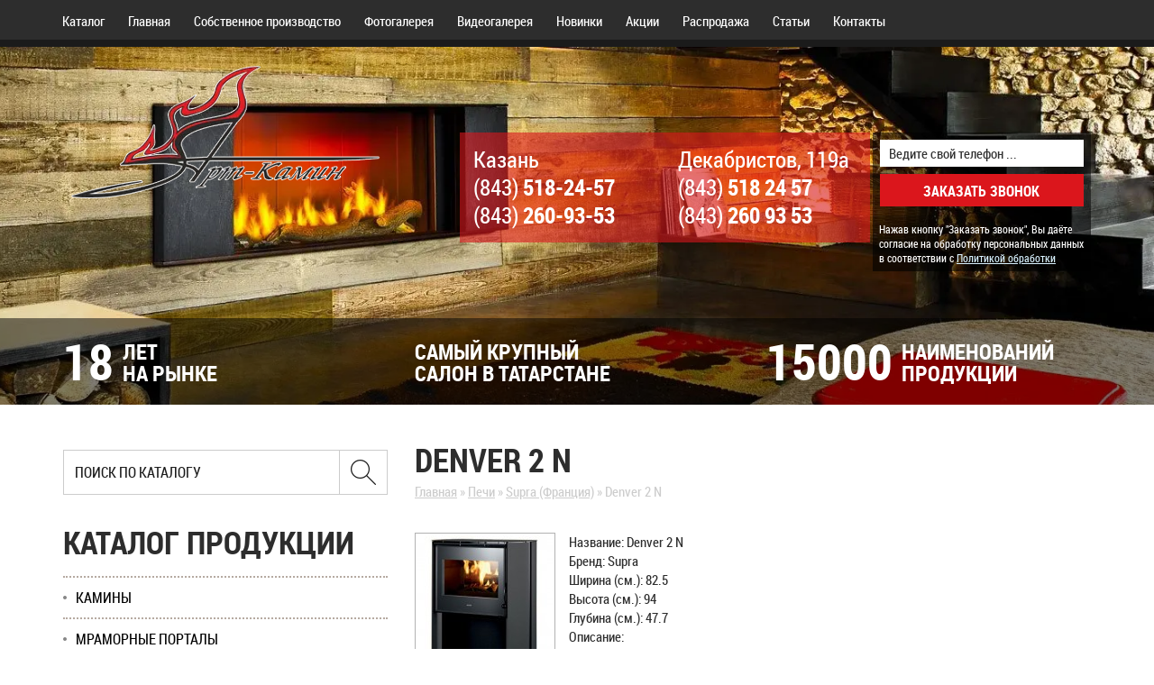

--- FILE ---
content_type: text/html; charset=UTF-8
request_url: https://artkamin.ru/denver-2-n.html
body_size: 5655
content:
<!DOCTYPE html>
<html lang="ru">
<head>
<title>Denver 2 N - «Арт-Камин»</title>
<meta name="keywords"  content="Denver 2 N" />
<meta name="description"  content="Denver 2 N в компании «Арт-Камин» в Казани" />
<meta http-equiv="Content-Type" content="text/html; charset=UTF-8" />
<meta http-equiv="X-UA-Compatible" content="IE=edge">
<meta name="viewport" content="width=device-width, initial-scale=1, maximum-scale=5">
<meta name="Robots" content="all" />
<link rel="shortcut icon" type="image/x-icon" href="https://artkamin.ru/favicon.ico"/>
<link rel="preload" fetchpriority="high" as="image" href="https://artkamin.ru/wp-content/themes/maket/images/bg_header-mobile.avif" type="image/avif" media="(max-width: 768px)">
<link rel="preload" fetchpriority="high" as="image" href="https://artkamin.ru/wp-content/themes/maket/images/bg_header-desktop.avif" type="image/avif" media="(min-width: 769px)">
<link rel="preload" href="https://artkamin.ru/wp-content/themes/maket/robotocondensed-bold-webfont.woff2" as="font" type="font/woff2" crossorigin>
<link rel="preload" href="https://artkamin.ru/wp-content/themes/maket/robotocondensed-regular-webfont.woff2" as="font" type="font/woff2" crossorigin>
<link rel="stylesheet" href="https://artkamin.ru/wp-content/themes/maket/style.css?1766776721" type="text/css" media="screen" />

<link rel="preload" href="https://artkamin.ru/wp-content/themes/maket/style.css?1766776721" as="style" onload="this.onload=null;this.rel='stylesheet'"/>
<noscript><link rel="stylesheet" href="https://artkamin.ru/wp-content/themes/maket/style.css?1766776721" /></noscript>



<link rel="canonical" href="https://artkamin.ru/denver-2-n.html" />
<meta property="og:locale" content="ru_RU" />
<meta property="og:type" content="article" />
<meta property="og:title" content="Denver 2 N - «Арт-Камин»" />
<meta property="og:description" content="Название: Denver 2 N Бренд: Supra Ширина (см.): 82.5 Высота (см.): 94 Глубина (см.): 47.7 Описание: Длительное горение 10 часов Черная печь Дверь со стеклом Система &#171;Чистое стекло&#187; Максимальная автономия Система SC2 Мощность 10 кВт Площадь отапливаемого помещения 55-150 м2 КПД 74% Максимальная длина поленьев 58 см Вес 144 кг" />
<meta property="og:url" content="https://artkamin.ru/denver-2-n.html" />
<meta property="og:site_name" content="«Арт-Камин»" />
<meta property="article:section" content="Supra (Франция)" />
<meta property="article:published_time" content="2012-08-24T11:16:53+04:00" />
<meta property="article:modified_time" content="2012-08-24T12:28:21+04:00" />
<meta property="og:updated_time" content="2012-08-24T12:28:21+04:00" />
<meta property="og:image" content="https://artkamin.ru/wp-content/uploads/2012/08/Denver_2_N1.jpg" />
<meta property="og:image:secure_url" content="https://artkamin.ru/wp-content/uploads/2012/08/Denver_2_N1.jpg" />
<meta property="og:image:width" content="365" />
<meta property="og:image:height" content="377" />
<meta name="twitter:card" content="summary_large_image" />
<meta name="twitter:description" content="Название: Denver 2 N Бренд: Supra Ширина (см.): 82.5 Высота (см.): 94 Глубина (см.): 47.7 Описание: Длительное горение 10 часов Черная печь Дверь со стеклом Система &#171;Чистое стекло&#187; Максимальная автономия Система SC2 Мощность 10 кВт Площадь отапливаемого помещения 55-150 м2 КПД 74% Максимальная длина поленьев 58 см Вес 144 кг" />
<meta name="twitter:title" content="Denver 2 N - «Арт-Камин»" />
<meta name="twitter:image" content="https://artkamin.ru/wp-content/uploads/2012/08/Denver_2_N1.jpg" />


<link rel='dns-prefetch' href='//s.w.org' />
<link rel='https://api.w.org/' href='https://artkamin.ru/wp-json/' />
</head>
<body>
	<header>

		<div class="topmenu">
			<div class="container">
			<div class="row">
			<nav class="navbar">
				<div class="navbar-header">
				  <button type="button" class="navbar-toggle collapsed" data-toggle="collapse" data-target="#topnavcollapse" aria-label="Меню">
					<span class="sr-only"></span>
					<span class="icon-bar"></span>
					<span class="icon-bar"></span>
					<span class="icon-bar"></span>
				  </button>
				  <span class="navbar-brand hidden-sm hidden-md hidden-lg">Меню сайта</span>
				</div>
				<div class="collapse navbar-collapse" id="topnavcollapse">
					<ul id="menu-verhnee-menyu" class="nav navbar-nav"><li id="menu-item-22" class="menu-item menu-item-type-post_type menu-item-object-page menu-item-22"><a href="https://artkamin.ru/katalog">Каталог</a></li>
<li id="menu-item-23" class="menu-item menu-item-type-post_type menu-item-object-page menu-item-home menu-item-23"><a href="https://artkamin.ru/">Главная</a></li>
<li id="menu-item-5322" class="menu-item menu-item-type-taxonomy menu-item-object-category menu-item-5322"><a href="https://artkamin.ru/sobstvennoe-proizvodstvo">Собственное производство</a></li>
<li id="menu-item-19" class="menu-item menu-item-type-post_type menu-item-object-page menu-item-19"><a href="https://artkamin.ru/photo">Фотогалерея</a></li>
<li id="menu-item-5086" class="menu-item menu-item-type-post_type menu-item-object-page menu-item-5086"><a href="https://artkamin.ru/video">Видеогалерея</a></li>
<li id="menu-item-31029" class="menu-item menu-item-type-post_type menu-item-object-page menu-item-31029"><a href="https://artkamin.ru/novinki">Новинки</a></li>
<li id="menu-item-21" class="menu-item menu-item-type-post_type menu-item-object-page menu-item-21"><a href="https://artkamin.ru/aktsii">Акции</a></li>
<li id="menu-item-24909" class="menu-item menu-item-type-post_type menu-item-object-page menu-item-24909"><a href="https://artkamin.ru/rasprodazha">Распродажа</a></li>
<li id="menu-item-25205" class="menu-item menu-item-type-post_type menu-item-object-page menu-item-25205"><a href="https://artkamin.ru/stati">Статьи</a></li>
<li id="menu-item-18" class="menu-item menu-item-type-post_type menu-item-object-page menu-item-18"><a href="https://artkamin.ru/kontaktyi">Контакты</a></li>
</ul>				</div>
			</nav>

			</div>
			</div>
		</div>

		<div class="inform">
			<picture>
				<source srcset="https://artkamin.ru/wp-content/themes/maket/images/bg_header-mobile.avif" type="image/avif" media="(max-width: 768px)">
				<source srcset="https://artkamin.ru/wp-content/themes/maket/images/bg_header-mobile.webp" type="image/webp" media="(max-width: 768px)">
				<source srcset="https://artkamin.ru/wp-content/themes/maket/images/bg_header-desktop.avif" type="image/avif">
				<source srcset="https://artkamin.ru/wp-content/themes/maket/images/bg_header-desktop.webp" type="image/avif">
				<img src="https://artkamin.ru/wp-content/themes/maket/images/bg_header-desktop.webp" class="bg_header" alt="" />
			</picture>
			<div class="container">
			<div class="row">
				<div class="logo col-xs-12 col-sm-5 col-md-4">
					<a href="https://artkamin.ru/" title="«Арт-Камин»">
						<picture>
							<source srcset="https://artkamin.ru/wp-content/themes/maket/images/logo-mobile.avif" type="image/avif" media="(max-width: 768px)">
							<source srcset="https://artkamin.ru/wp-content/themes/maket/images/logo-mobile.webp" type="image/webp" media="(max-width: 768px)">
							<source srcset="https://artkamin.ru/wp-content/themes/maket/images/logo-desktop.avif" type="image/avif">
							<source srcset="https://artkamin.ru/wp-content/themes/maket/images/logo-desktop.webp" type="image/avif">
							<img src="https://artkamin.ru/wp-content/themes/maket/images/logo-desktop.webp" class="img-responsive" alt="«Арт-Камин»" width="360" height="151" style="aspect-ratio: 360 / 151;" />
						</picture>
					</a>
				</div>

				<div class="col-xs-12 col-sm-7 col-md-8">
					<div class="row">
						<div class="topcontact col-xs-12 col-md-8 col-lg-7 col-lg-offset-1">
							<div class="row">
															<div class="widget wp_editor_widget-2 WP_Editor_Widget col-xs-12 col-sm-6"><p>Казань<br />(843) <strong>518-24-57</strong><br />(843) <strong>260-93-53</strong></p>
</div><div class="widget wp_editor_widget-3 WP_Editor_Widget col-xs-12 col-sm-6"><p>Декабристов, 119а<br />(843) <strong>518 24 57</strong><br />(843) <strong>260 93 53</strong></p>
</div>														</div>
						</div>
						<div class="topcallback hidden-xs hidden-sm col-md-4 col-lg-4">
							<div class="widget text-3 widget_text">			<div class="textwidget"><div role="form" class="wpcf7" id="wpcf7-f30954-o1" lang="ru-RU" dir="ltr">
<div class="screen-reader-response"></div>
<form name="getcallback" action="/denver-2-n.html#wpcf7-f30954-o1" method="post" class="wpcf7-form" novalidate="novalidate">
<div style="display: none;">
<input type="hidden" name="_wpcf7" value="30954" />
<input type="hidden" name="_wpcf7_version" value="5.1.6" />
<input type="hidden" name="_wpcf7_locale" value="ru_RU" />
<input type="hidden" name="_wpcf7_unit_tag" value="wpcf7-f30954-o1" />
<input type="hidden" name="_wpcf7_container_post" value="0" />
</div>
<div class="form-group">
<span class="wpcf7-form-control-wrap your-phone"><input type="tel" name="your-phone" value="" size="40" class="wpcf7-form-control wpcf7-text wpcf7-tel wpcf7-validates-as-required wpcf7-validates-as-tel" aria-required="true" aria-invalid="false" placeholder="Ведите свой телефон ..." /></span>
</div>
<div class="form-group">
<input type="submit" value="Заказать звонок" class="wpcf7-form-control wpcf7-submit" />
</div>
<div class="alert alert-info small">Нажав кнопку "Заказать звонок", Вы даёте согласие на обработку персональных данных в соответствии с <a href="/politika-v-otnoshenii-obrabotki-personalnyih-dannyih" target="_blank" class="alert-link" rel="noopener noreferrer">Политикой обработки</a></div>
<div class="wpcf7-response-output wpcf7-display-none"></div></form></div></div>
		</div>						</div>
					</div>
				</div>

			</div>
			</div>

			<div class="triggers hidden-xs">
				<div class="container">
				<div class="row">
				<div id="trigger-2" class="widget widget_trigger col-xs-4"><div class="widgetbody"><div class="col">18</div><div class="text"><div class="name">Лет</div><div class="descr">на рынке</div></div><div class="clearfix"></div></div></div><div id="trigger-3" class="widget widget_trigger col-xs-4"><div class="widgetbody"><div class="col"></div><div class="text"><div class="name">Самый крупный </div><div class="descr">салон в Татарстане</div></div><div class="clearfix"></div></div></div><div id="trigger-4" class="widget widget_trigger col-xs-4"><div class="widgetbody"><div class="col">15000</div><div class="text"><div class="name">Наименований</div><div class="descr">продукции</div></div><div class="clearfix"></div></div></div>				</div>
				</div>
			</div>
		</div>

	</header><div id="content">
	<div class="container">	
	<div class="row">			
		<main class="text_main pull-right col-sm-8">		
			   
																	<div class="post" id="post-8201">
														<h1>Denver 2 N</h1>
							<div id="breadcrumbs"><a href="https://artkamin.ru">Главная</a> &raquo; <a href="https://artkamin.ru/pechi">Печи</a> &raquo; <a href="https://artkamin.ru/pechi/supra-frantsiya-pechi">Supra (Франция)</a> &raquo; <span class="current">Denver 2 N</span></div>							<div class="entry">
							<a class="fancy fsleft" href="https://artkamin.ru/wp-content/uploads/2012/08/Denver_2_N1.jpg" title="Denver 2 N" ><img width="150" height="150" src="https://artkamin.ru/wp-content/uploads/2012/08/Denver_2_N1-150x150.jpg" class="attachment-thumbnail size-thumbnail wp-post-image" alt="" /></a>							<div class="post_img_off"><img src="https://artkamin.ru/wp-content/uploads/catalog/i-kamin/supra-pechi/Denver_2_N.jpg"></div>
<div> Название: Denver 2 N</div>
<div> Бренд: Supra</div>
<div> Ширина (см.): 82.5</div>
<div> Высота (см.): 94</div>
<div> Глубина (см.): 47.7</div>
<div> Описание: </p>
<p><b></b></p>
<ul>
<li>Длительное горение 10 часов</li>
<li>Черная печь</li>
<li>Дверь со стеклом</li>
<li>Система &#171;Чистое стекло&#187;</li>
<li>Максимальная автономия</li>
<li>Система SC2</li>
<li>Мощность 10 кВт</li>
<li>Площадь отапливаемого помещения 55-150 м2</li>
<li>КПД 74%</li>
<li>Максимальная длина поленьев 58 см</li>
<li>Вес 144 кг</li>
</ul></div>
<div></div>
<div class="shema"><a href=""></a></div>
	
							<div class="clearfix"></div>

							<div role="form" class="wpcf7" id="wpcf7-f31071-p8201-o2" lang="ru-RU" dir="ltr">
<div class="screen-reader-response"></div>
<form name="getorder" action="/denver-2-n.html#wpcf7-f31071-p8201-o2" method="post" class="wpcf7-form form400" novalidate="novalidate">
<div style="display: none;">
<input type="hidden" name="_wpcf7" value="31071" />
<input type="hidden" name="_wpcf7_version" value="5.1.6" />
<input type="hidden" name="_wpcf7_locale" value="ru_RU" />
<input type="hidden" name="_wpcf7_unit_tag" value="wpcf7-f31071-p8201-o2" />
<input type="hidden" name="_wpcf7_container_post" value="8201" />
</div>
<h2>Сделать заказ</h2>
<div class="form-group">
<span class="wpcf7-form-control-wrap your-name"><input type="text" name="your-name" value="" size="40" class="wpcf7-form-control wpcf7-text wpcf7-validates-as-required form-control" aria-required="true" aria-invalid="false" placeholder="Имя *" /></span>
</div>
<div class="form-group">
<span class="wpcf7-form-control-wrap your-phone"><input type="tel" name="your-phone" value="" size="40" class="wpcf7-form-control wpcf7-text wpcf7-tel wpcf7-validates-as-required wpcf7-validates-as-tel form-control" aria-required="true" aria-invalid="false" placeholder="Телефон *" /></span>
</div>
<div class="form-group">
<span class="wpcf7-form-control-wrap your-message"><textarea name="your-message" cols="40" rows="5" class="wpcf7-form-control wpcf7-textarea wpcf7-validates-as-required form-control" id="order_textarea" aria-required="true" aria-invalid="false" placeholder="Что хотите заказать?"></textarea></span>
</div>
<p><input type="submit" value="Отправить &raquo;" class="wpcf7-form-control wpcf7-submit btn-danger btn btn-lg" /></p>
<div class="alert alert-info small">Нажав кнопку "Отправить ", Вы даёте согласие на обработку персональных данных в соответствии с <a href="/politika-v-otnoshenii-obrabotki-personalnyih-dannyih" target="_blank" class="alert-link">Политикой обработки</a></div>
<div class="wpcf7-response-output wpcf7-display-none"></div></form></div>
							</div>								
						</div>
									
		</main>
		
		<aside class="sidebar pull-left col-sm-4">
			<div class="widget">
<form class="searchform form-horizontal" action="/" method="get">
	<div class="input-group">
		<input type="text" class="form-control" id="s" name="s" placeholder="Поиск по каталогу">
	
		<span class="input-group-btn">
			<button type="submit" class="btn btn-default" id="searchsubmit" aria-label="Найти в Казани">
				<img src="https://artkamin.ru/wp-content/themes/maket/images/form_search_submit.png" alt="" width="28px" height="28px" />
			</button>
		</span>
	</div>	
</form>
</div>

<div id="nav_menu-3" class="widget widget_nav_menu"><div class="widgettitle">Каталог продукции</div><div class="menu-levoe-menyu-tolko-1-uroven-container"><ul id="menu-levoe-menyu-tolko-1-uroven" class="menu"><li id="menu-item-31058" class="menu-item menu-item-type-taxonomy menu-item-object-category menu-item-31058"><a href="https://artkamin.ru/kaminyi">Камины</a></li>
<li id="menu-item-31063" class="menu-item menu-item-type-taxonomy menu-item-object-category menu-item-31063"><a href="https://artkamin.ru/mramornyie-portalyi">Мраморные порталы</a></li>
<li id="menu-item-31059" class="menu-item menu-item-type-taxonomy menu-item-object-category menu-item-31059"><a href="https://artkamin.ru/topki">Топки</a></li>
<li id="menu-item-31060" class="menu-item menu-item-type-taxonomy menu-item-object-category current-post-ancestor current-menu-parent current-post-parent menu-item-31060"><a href="https://artkamin.ru/pechi">Печи</a></li>
<li id="menu-item-39456" class="menu-item menu-item-type-taxonomy menu-item-object-category menu-item-39456"><a href="https://artkamin.ru/oblitsovki">Облицовки</a></li>
<li id="menu-item-31064" class="menu-item menu-item-type-taxonomy menu-item-object-category menu-item-31064"><a href="https://artkamin.ru/pechi-dlya-bani">Печи для бани</a></li>
<li id="menu-item-31065" class="menu-item menu-item-type-taxonomy menu-item-object-category menu-item-31065"><a href="https://artkamin.ru/elektrokaminy">Электрокамины</a></li>
<li id="menu-item-31066" class="menu-item menu-item-type-taxonomy menu-item-object-category menu-item-31066"><a href="https://artkamin.ru/biokaminyi">Биокамины</a></li>
<li id="menu-item-31062" class="menu-item menu-item-type-taxonomy menu-item-object-category menu-item-31062"><a href="https://artkamin.ru/barbekyu">Камины Барбекю</a></li>
<li id="menu-item-31068" class="menu-item menu-item-type-taxonomy menu-item-object-category menu-item-31068"><a href="https://artkamin.ru/dyimohodyi">Дымоходы</a></li>
<li id="menu-item-31736" class="menu-item menu-item-type-taxonomy menu-item-object-category menu-item-31736"><a href="https://artkamin.ru/izoliasia">Изоляция</a></li>
<li id="menu-item-31061" class="menu-item menu-item-type-taxonomy menu-item-object-category menu-item-31061"><a href="https://artkamin.ru/aksessuaryi">Аксессуары</a></li>
<li id="menu-item-31069" class="menu-item menu-item-type-taxonomy menu-item-object-category menu-item-31069"><a href="https://artkamin.ru/posuda-i-podarki-iz-myilnogo-kamnya">Посуда и подарки из мыльного камня</a></li>
<li id="menu-item-31070" class="menu-item menu-item-type-post_type menu-item-object-page menu-item-31070"><a href="https://artkamin.ru/uslugi">Услуги</a></li>
</ul></div></div><div id="text-2" class="widget widget_text"><div class="widgettitle">Задать вопрос</div>			<div class="textwidget"><div role="form" class="wpcf7" id="wpcf7-f30952-o3" lang="ru-RU" dir="ltr">
<div class="screen-reader-response"></div>
<form name="faq" action="/denver-2-n.html#wpcf7-f30952-o3" method="post" class="wpcf7-form" novalidate="novalidate">
<div style="display: none;">
<input type="hidden" name="_wpcf7" value="30952" />
<input type="hidden" name="_wpcf7_version" value="5.1.6" />
<input type="hidden" name="_wpcf7_locale" value="ru_RU" />
<input type="hidden" name="_wpcf7_unit_tag" value="wpcf7-f30952-o3" />
<input type="hidden" name="_wpcf7_container_post" value="0" />
</div>
<div class="form-bg">
<div class="form-group">
<span class="wpcf7-form-control-wrap your-name"><input type="text" name="your-name" value="" size="40" class="wpcf7-form-control wpcf7-text" aria-invalid="false" placeholder="Имя" /></span>
</div>
<div class="form-group">
<span class="wpcf7-form-control-wrap your-phone"><input type="tel" name="your-phone" value="" size="40" class="wpcf7-form-control wpcf7-text wpcf7-tel wpcf7-validates-as-tel" aria-invalid="false" placeholder="Телефон" /></span>
</div>
<div class="form-group">
<span class="wpcf7-form-control-wrap your-email"><input type="email" name="your-email" value="" size="40" class="wpcf7-form-control wpcf7-text wpcf7-email wpcf7-validates-as-required wpcf7-validates-as-email" aria-required="true" aria-invalid="false" placeholder="E-mail" /></span>
</div>
<div class="form-group">
<span class="wpcf7-form-control-wrap your-message"><textarea name="your-message" cols="40" rows="10" class="wpcf7-form-control wpcf7-textarea wpcf7-validates-as-required" aria-required="true" aria-invalid="false" placeholder="Текст сообщения"></textarea></span>
</div>
<p><input type="submit" value="Отправить &raquo;" class="wpcf7-form-control wpcf7-submit" />
</p></div>
<div class="alert alert-info small">Нажав кнопку "Отправить ", Вы даёте согласие на обработку персональных данных в соответствии с <a href="/politika-v-otnoshenii-obrabotki-personalnyih-dannyih" target="_blank" class="alert-link" rel="noopener noreferrer">Политикой обработки</a></div>
<div class="wpcf7-response-output wpcf7-display-none"></div></form></div></div>
		</div>			</aside>
		<div class="clearfix"></div>
	</div>
	</div>
</div>
<footer>
	<div class="container">
	<div class="row">
		<div class="logo hidden-xs hidden-sm col-md-3">
			<a href="https://artkamin.ru/" title="«Арт-Камин»" class="logo_footer">
				<picture>
					<source srcset="https://artkamin.ru/wp-content/themes/maket/images/logo_footer.avif" type="image/avif">
					<source srcset="https://artkamin.ru/wp-content/themes/maket/images/logo_footer.webp" type="image/avif">
					<img src="https://artkamin.ru/wp-content/themes/maket/images/logo_footer.webp" alt="«Арт-Камин»" width="237" height="113" fetchpriority="low" loading="lazy" />
				</picture>
			</a>
		</div>

		<div class="adress col-xs-12 col-sm-7 col-md-5">
							<div class="widget wp_editor_widget-2 WP_Editor_Widget col-xs-12 col-sm-6"><p>Казань<br />(843) <strong>518-24-57</strong><br />(843) <strong>260-93-53</strong></p>
</div><div class="widget wp_editor_widget-3 WP_Editor_Widget col-xs-12 col-sm-6"><p>Декабристов, 119а<br />(843) <strong>518 24 57</strong><br />(843) <strong>260 93 53</strong></p>
</div>					</div>

		<div class="itp col-xs-12 col-sm-5 col-md-4">
			<div class="copyright">
														Copyright © 2005 - 2026 «<a href="https://artkamin.ru">АртКамин</a>»<br />Все права защищены
					
							</div>

		</div>

		<div class="clearfix"></div>
	</div>
	</div>
</footer>
<link rel="stylesheet" href="https://artkamin.ru/wp-content/themes/maket/js/fancybox/fancybox.css" type="text/css" media="screen" />
<script type='text/javascript' src='https://artkamin.ru/wp-includes/js/jquery/jquery.js?ver=1.12.4-wp'></script>
<script type='text/javascript' src='https://artkamin.ru/wp-includes/js/jquery/jquery-migrate.min.js?ver=1.4.1'></script>
    <script type="text/javascript">
        document.addEventListener( 'wpcf7mailsent', function( event ) {
            if(typeof yaCounter16464970 != 'undefined'){

                // Задать вопрос
                if ( '30952' == event.detail.contactFormId ) {
                    yaCounter16464970.reachGoal('form_vopros');
                    ga('send', 'event', 'knopka','form_vopros_ga');
                }

                // Заказать звонок
                if ( '30954' == event.detail.contactFormId ) {
                    yaCounter16464970.reachGoal('form_zvonok');
                    ga('send', 'event', 'knopka','form_zvonok_ga');
                }

                // Форма заказа
                if ( '31071' == event.detail.contactFormId ) {
                    yaCounter16464970.reachGoal('forma_zakaz');
                    ga('send', 'event', 'knopka','forma_zakaz_ga');
                }
            }
        }, false );
    </script>
    <script type='text/javascript'>
/* <![CDATA[ */
var wpcf7 = {"apiSettings":{"root":"https:\/\/artkamin.ru\/wp-json\/contact-form-7\/v1","namespace":"contact-form-7\/v1"},"cached":"1"};
/* ]]> */
</script>
<script type='text/javascript' src='https://artkamin.ru/wp-content/plugins/contact-form-7/includes/js/scripts.js?ver=5.1.6'></script>
<link rel='stylesheet' id='wp-block-library-css'  href='https://artkamin.ru/wp-includes/css/dist/block-library/style.min.css?ver=5.4.2' type='text/css' media='all' />
<link rel='stylesheet' id='contact-form-7-css'  href='https://artkamin.ru/wp-content/plugins/contact-form-7/includes/css/styles.css?ver=5.1.6' type='text/css' media='all' />
<script type="text/javascript" src="https://artkamin.ru/wp-content/themes/maket/bootstrap/js/bootstrap.min.js"></script>
<script type="text/javascript" src="https://artkamin.ru/wp-content/themes/maket/js/scripts.js?1709247914"></script>
<script type="text/javascript">(function(m,e,t,r,i,k,a){ m[i]=m[i]||function(){(m[i].a=m[i].a||[]).push(arguments)}; m[i].l=1*new Date(); for (var j = 0; j < document.scripts.length; j++) {if (document.scripts[j].src === r) { return; }} k=e.createElement(t),a=e.getElementsByTagName(t)[0],k.async=1,k.src=r,a.parentNode.insertBefore(k,a) })(window, document,'script','https://mc.yandex.ru/metrika/tag.js?id=106080302', 'ym'); ym(106080302, 'init', {ssr:true, webvisor:true, clickmap:true, ecommerce:"dataLayer", accurateTrackBounce:true, trackLinks:true});</script>
<noscript><div><img src="https://mc.yandex.ru/watch/106080302" style="position:absolute; left:-9999px;" alt="" /></div></noscript>
</body>
</html> 

--- FILE ---
content_type: text/css
request_url: https://artkamin.ru/wp-content/themes/maket/style.css?1766776721
body_size: 15006
content:
/*!
 * Generated using the Bootstrap Customizer (https://getbootstrap.com/docs/3.4/customize/)
 *//*!
 * Bootstrap v3.4.1 (https://getbootstrap.com/)
 * Copyright 2011-2019 Twitter, Inc.
 * Licensed under MIT (https://github.com/twbs/bootstrap/blob/master/LICENSE)
 *//*! normalize.css v3.0.3 | MIT License | github.com/necolas/normalize.css */html{font-family:sans-serif;-ms-text-size-adjust:100%;-webkit-text-size-adjust:100%}body{margin:0}article,aside,details,figcaption,figure,footer,header,hgroup,main,menu,nav,section,summary{display:block}audio,canvas,progress,video{display:inline-block;vertical-align:baseline}audio:not([controls]){display:none;height:0}[hidden],template{display:none}a{background-color:transparent}a:active,a:hover{outline:0}abbr[title]{border-bottom:none;text-decoration:underline;text-decoration:underline dotted}b,strong{font-weight:bold}dfn{font-style:italic}h1{font-size:2em;margin:0.67em 0}mark{background:#ff0;color:#000}small{font-size:80%}sub,sup{font-size:75%;line-height:0;position:relative;vertical-align:baseline}sup{top:-0.5em}sub{bottom:-0.25em}img{border:0}svg:not(:root){overflow:hidden}figure{margin:1em 40px}hr{-webkit-box-sizing:content-box;-moz-box-sizing:content-box;box-sizing:content-box;height:0}pre{overflow:auto}code,kbd,pre,samp{font-family:monospace, monospace;font-size:1em}button,input,optgroup,select,textarea{color:inherit;font:inherit;margin:0}button{overflow:visible}button,select{text-transform:none}button,html input[type="button"],input[type="reset"],input[type="submit"]{-webkit-appearance:button;cursor:pointer}button[disabled],html input[disabled]{cursor:default}button::-moz-focus-inner,input::-moz-focus-inner{border:0;padding:0}input{line-height:normal}input[type="checkbox"],input[type="radio"]{-webkit-box-sizing:border-box;-moz-box-sizing:border-box;box-sizing:border-box;padding:0}input[type="number"]::-webkit-inner-spin-button,input[type="number"]::-webkit-outer-spin-button{height:auto}input[type="search"]{-webkit-appearance:textfield;-webkit-box-sizing:content-box;-moz-box-sizing:content-box;box-sizing:content-box}input[type="search"]::-webkit-search-cancel-button,input[type="search"]::-webkit-search-decoration{-webkit-appearance:none}fieldset{border:1px solid #c0c0c0;margin:0 2px;padding:0.35em 0.625em 0.75em}legend{border:0;padding:0}textarea{overflow:auto}optgroup{font-weight:bold}table{border-collapse:collapse;border-spacing:0}td,th{padding:0}*{-webkit-box-sizing:border-box;-moz-box-sizing:border-box;box-sizing:border-box}*:before,*:after{-webkit-box-sizing:border-box;-moz-box-sizing:border-box;box-sizing:border-box}html{font-size:10px;-webkit-tap-highlight-color:rgba(0,0,0,0)}body{font-family:"Helvetica Neue",Helvetica,Arial,sans-serif;font-size:14px;line-height:1.42857143;color:#333;background-color:#fff}input,button,select,textarea{font-family:inherit;font-size:inherit;line-height:inherit}a{color:#337ab7;text-decoration:none}a:hover,a:focus{color:#23527c;text-decoration:underline}a:focus{outline:5px auto -webkit-focus-ring-color;outline-offset:-2px}figure{margin:0}img{vertical-align:middle}.img-responsive{display:block;max-width:100%;height:auto}.img-rounded{border-radius:6px}.img-thumbnail{padding:4px;line-height:1.42857143;background-color:#fff;border:1px solid #ddd;border-radius:4px;-webkit-transition:all .2s ease-in-out;-o-transition:all .2s ease-in-out;transition:all .2s ease-in-out;display:inline-block;max-width:100%;height:auto}.img-circle{border-radius:50%}hr{margin-top:20px;margin-bottom:20px;border:0;border-top:1px solid #eee}.sr-only{position:absolute;width:1px;height:1px;padding:0;margin:-1px;overflow:hidden;clip:rect(0, 0, 0, 0);border:0}.sr-only-focusable:active,.sr-only-focusable:focus{position:static;width:auto;height:auto;margin:0;overflow:visible;clip:auto}[role="button"]{cursor:pointer}h1,h2,h3,h4,h5,h6,.h1,.h2,.h3,.h4,.h5,.h6{font-family:inherit;font-weight:500;line-height:1.1;color:inherit}h1 small,h2 small,h3 small,h4 small,h5 small,h6 small,.h1 small,.h2 small,.h3 small,.h4 small,.h5 small,.h6 small,h1 .small,h2 .small,h3 .small,h4 .small,h5 .small,h6 .small,.h1 .small,.h2 .small,.h3 .small,.h4 .small,.h5 .small,.h6 .small{font-weight:400;line-height:1;color:#777}h1,.h1,h2,.h2,h3,.h3{margin-top:20px;margin-bottom:10px}h1 small,.h1 small,h2 small,.h2 small,h3 small,.h3 small,h1 .small,.h1 .small,h2 .small,.h2 .small,h3 .small,.h3 .small{font-size:65%}h4,.h4,h5,.h5,h6,.h6{margin-top:10px;margin-bottom:10px}h4 small,.h4 small,h5 small,.h5 small,h6 small,.h6 small,h4 .small,.h4 .small,h5 .small,.h5 .small,h6 .small,.h6 .small{font-size:75%}h1,.h1{font-size:36px}h2,.h2{font-size:30px}h3,.h3{font-size:24px}h4,.h4{font-size:18px}h5,.h5{font-size:14px}h6,.h6{font-size:12px}p{margin:0 0 10px}.lead{margin-bottom:20px;font-size:16px;font-weight:300;line-height:1.4}@media (min-width:768px){.lead{font-size:21px}}small,.small{font-size:85%}mark,.mark{padding:.2em;background-color:#fcf8e3}.text-left{text-align:left}.text-right{text-align:right}.text-center{text-align:center}.text-justify{text-align:justify}.text-nowrap{white-space:nowrap}.text-lowercase{text-transform:lowercase}.text-uppercase{text-transform:uppercase}.text-capitalize{text-transform:capitalize}.text-muted{color:#777}.text-primary{color:#337ab7}a.text-primary:hover,a.text-primary:focus{color:#286090}.text-success{color:#3c763d}a.text-success:hover,a.text-success:focus{color:#2b542c}.text-info{color:#31708f}a.text-info:hover,a.text-info:focus{color:#245269}.text-warning{color:#8a6d3b}a.text-warning:hover,a.text-warning:focus{color:#66512c}.text-danger{color:#a94442}a.text-danger:hover,a.text-danger:focus{color:#843534}.bg-primary{color:#fff;background-color:#337ab7}a.bg-primary:hover,a.bg-primary:focus{background-color:#286090}.bg-success{background-color:#dff0d8}a.bg-success:hover,a.bg-success:focus{background-color:#c1e2b3}.bg-info{background-color:#d9edf7}a.bg-info:hover,a.bg-info:focus{background-color:#afd9ee}.bg-warning{background-color:#fcf8e3}a.bg-warning:hover,a.bg-warning:focus{background-color:#f7ecb5}.bg-danger{background-color:#f2dede}a.bg-danger:hover,a.bg-danger:focus{background-color:#e4b9b9}.page-header{padding-bottom:9px;margin:40px 0 20px;border-bottom:1px solid #eee}ul,ol{margin-top:0;margin-bottom:10px}ul ul,ol ul,ul ol,ol ol{margin-bottom:0}.list-unstyled{padding-left:0;list-style:none}.list-inline{padding-left:0;list-style:none;margin-left:-5px}.list-inline>li{display:inline-block;padding-right:5px;padding-left:5px}dl{margin-top:0;margin-bottom:20px}dt,dd{line-height:1.42857143}dt{font-weight:700}dd{margin-left:0}@media (min-width:768px){.dl-horizontal dt{float:left;width:160px;clear:left;text-align:right;overflow:hidden;text-overflow:ellipsis;white-space:nowrap}.dl-horizontal dd{margin-left:180px}}abbr[title],abbr[data-original-title]{cursor:help}.initialism{font-size:90%;text-transform:uppercase}blockquote{padding:10px 20px;margin:0 0 20px;font-size:17.5px;border-left:5px solid #eee}blockquote p:last-child,blockquote ul:last-child,blockquote ol:last-child{margin-bottom:0}blockquote footer,blockquote small,blockquote .small{display:block;font-size:80%;line-height:1.42857143;color:#777}blockquote footer:before,blockquote small:before,blockquote .small:before{content:"\2014 \00A0"}.blockquote-reverse,blockquote.pull-right{padding-right:15px;padding-left:0;text-align:right;border-right:5px solid #eee;border-left:0}.blockquote-reverse footer:before,blockquote.pull-right footer:before,.blockquote-reverse small:before,blockquote.pull-right small:before,.blockquote-reverse .small:before,blockquote.pull-right .small:before{content:""}.blockquote-reverse footer:after,blockquote.pull-right footer:after,.blockquote-reverse small:after,blockquote.pull-right small:after,.blockquote-reverse .small:after,blockquote.pull-right .small:after{content:"\00A0 \2014"}address{margin-bottom:20px;font-style:normal;line-height:1.42857143}code,kbd,pre,samp{font-family:Menlo,Monaco,Consolas,"Courier New",monospace}code{padding:2px 4px;font-size:90%;color:#c7254e;background-color:#f9f2f4;border-radius:4px}kbd{padding:2px 4px;font-size:90%;color:#fff;background-color:#333;border-radius:3px;-webkit-box-shadow:inset 0 -1px 0 rgba(0,0,0,0.25);box-shadow:inset 0 -1px 0 rgba(0,0,0,0.25)}kbd kbd{padding:0;font-size:100%;font-weight:700;-webkit-box-shadow:none;box-shadow:none}pre{display:block;padding:9.5px;margin:0 0 10px;font-size:13px;line-height:1.42857143;color:#333;word-break:break-all;word-wrap:break-word;background-color:#f5f5f5;border:1px solid #ccc;border-radius:4px}pre code{padding:0;font-size:inherit;color:inherit;white-space:pre-wrap;background-color:transparent;border-radius:0}.pre-scrollable{max-height:340px;overflow-y:scroll}.container{padding-right:15px;padding-left:15px;margin-right:auto;margin-left:auto}@media (min-width:768px){.container{width:750px}}@media (min-width:992px){.container{width:970px}}@media (min-width:1200px){.container{width:1170px}}.container-fluid{padding-right:15px;padding-left:15px;margin-right:auto;margin-left:auto}.row{margin-right:-15px;margin-left:-15px}.row-no-gutters{margin-right:0;margin-left:0}.row-no-gutters [class*="col-"]{padding-right:0;padding-left:0}.col-xs-1, .col-sm-1, .col-md-1, .col-lg-1, .col-xs-2, .col-sm-2, .col-md-2, .col-lg-2, .col-xs-3, .col-sm-3, .col-md-3, .col-lg-3, .col-xs-4, .col-sm-4, .col-md-4, .col-lg-4, .col-xs-5, .col-sm-5, .col-md-5, .col-lg-5, .col-xs-6, .col-sm-6, .col-md-6, .col-lg-6, .col-xs-7, .col-sm-7, .col-md-7, .col-lg-7, .col-xs-8, .col-sm-8, .col-md-8, .col-lg-8, .col-xs-9, .col-sm-9, .col-md-9, .col-lg-9, .col-xs-10, .col-sm-10, .col-md-10, .col-lg-10, .col-xs-11, .col-sm-11, .col-md-11, .col-lg-11, .col-xs-12, .col-sm-12, .col-md-12, .col-lg-12{position:relative;min-height:1px;padding-right:15px;padding-left:15px}.col-xs-1, .col-xs-2, .col-xs-3, .col-xs-4, .col-xs-5, .col-xs-6, .col-xs-7, .col-xs-8, .col-xs-9, .col-xs-10, .col-xs-11, .col-xs-12{float:left}.col-xs-12{width:100%}.col-xs-11{width:91.66666667%}.col-xs-10{width:83.33333333%}.col-xs-9{width:75%}.col-xs-8{width:66.66666667%}.col-xs-7{width:58.33333333%}.col-xs-6{width:50%}.col-xs-5{width:41.66666667%}.col-xs-4{width:33.33333333%}.col-xs-3{width:25%}.col-xs-2{width:16.66666667%}.col-xs-1{width:8.33333333%}.col-xs-pull-12{right:100%}.col-xs-pull-11{right:91.66666667%}.col-xs-pull-10{right:83.33333333%}.col-xs-pull-9{right:75%}.col-xs-pull-8{right:66.66666667%}.col-xs-pull-7{right:58.33333333%}.col-xs-pull-6{right:50%}.col-xs-pull-5{right:41.66666667%}.col-xs-pull-4{right:33.33333333%}.col-xs-pull-3{right:25%}.col-xs-pull-2{right:16.66666667%}.col-xs-pull-1{right:8.33333333%}.col-xs-pull-0{right:auto}.col-xs-push-12{left:100%}.col-xs-push-11{left:91.66666667%}.col-xs-push-10{left:83.33333333%}.col-xs-push-9{left:75%}.col-xs-push-8{left:66.66666667%}.col-xs-push-7{left:58.33333333%}.col-xs-push-6{left:50%}.col-xs-push-5{left:41.66666667%}.col-xs-push-4{left:33.33333333%}.col-xs-push-3{left:25%}.col-xs-push-2{left:16.66666667%}.col-xs-push-1{left:8.33333333%}.col-xs-push-0{left:auto}.col-xs-offset-12{margin-left:100%}.col-xs-offset-11{margin-left:91.66666667%}.col-xs-offset-10{margin-left:83.33333333%}.col-xs-offset-9{margin-left:75%}.col-xs-offset-8{margin-left:66.66666667%}.col-xs-offset-7{margin-left:58.33333333%}.col-xs-offset-6{margin-left:50%}.col-xs-offset-5{margin-left:41.66666667%}.col-xs-offset-4{margin-left:33.33333333%}.col-xs-offset-3{margin-left:25%}.col-xs-offset-2{margin-left:16.66666667%}.col-xs-offset-1{margin-left:8.33333333%}.col-xs-offset-0{margin-left:0}@media (min-width:768px){.col-sm-1, .col-sm-2, .col-sm-3, .col-sm-4, .col-sm-5, .col-sm-6, .col-sm-7, .col-sm-8, .col-sm-9, .col-sm-10, .col-sm-11, .col-sm-12{float:left}.col-sm-12{width:100%}.col-sm-11{width:91.66666667%}.col-sm-10{width:83.33333333%}.col-sm-9{width:75%}.col-sm-8{width:66.66666667%}.col-sm-7{width:58.33333333%}.col-sm-6{width:50%}.col-sm-5{width:41.66666667%}.col-sm-4{width:33.33333333%}.col-sm-3{width:25%}.col-sm-2{width:16.66666667%}.col-sm-1{width:8.33333333%}.col-sm-pull-12{right:100%}.col-sm-pull-11{right:91.66666667%}.col-sm-pull-10{right:83.33333333%}.col-sm-pull-9{right:75%}.col-sm-pull-8{right:66.66666667%}.col-sm-pull-7{right:58.33333333%}.col-sm-pull-6{right:50%}.col-sm-pull-5{right:41.66666667%}.col-sm-pull-4{right:33.33333333%}.col-sm-pull-3{right:25%}.col-sm-pull-2{right:16.66666667%}.col-sm-pull-1{right:8.33333333%}.col-sm-pull-0{right:auto}.col-sm-push-12{left:100%}.col-sm-push-11{left:91.66666667%}.col-sm-push-10{left:83.33333333%}.col-sm-push-9{left:75%}.col-sm-push-8{left:66.66666667%}.col-sm-push-7{left:58.33333333%}.col-sm-push-6{left:50%}.col-sm-push-5{left:41.66666667%}.col-sm-push-4{left:33.33333333%}.col-sm-push-3{left:25%}.col-sm-push-2{left:16.66666667%}.col-sm-push-1{left:8.33333333%}.col-sm-push-0{left:auto}.col-sm-offset-12{margin-left:100%}.col-sm-offset-11{margin-left:91.66666667%}.col-sm-offset-10{margin-left:83.33333333%}.col-sm-offset-9{margin-left:75%}.col-sm-offset-8{margin-left:66.66666667%}.col-sm-offset-7{margin-left:58.33333333%}.col-sm-offset-6{margin-left:50%}.col-sm-offset-5{margin-left:41.66666667%}.col-sm-offset-4{margin-left:33.33333333%}.col-sm-offset-3{margin-left:25%}.col-sm-offset-2{margin-left:16.66666667%}.col-sm-offset-1{margin-left:8.33333333%}.col-sm-offset-0{margin-left:0}}@media (min-width:992px){.col-md-1, .col-md-2, .col-md-3, .col-md-4, .col-md-5, .col-md-6, .col-md-7, .col-md-8, .col-md-9, .col-md-10, .col-md-11, .col-md-12{float:left}.col-md-12{width:100%}.col-md-11{width:91.66666667%}.col-md-10{width:83.33333333%}.col-md-9{width:75%}.col-md-8{width:66.66666667%}.col-md-7{width:58.33333333%}.col-md-6{width:50%}.col-md-5{width:41.66666667%}.col-md-4{width:33.33333333%}.col-md-3{width:25%}.col-md-2{width:16.66666667%}.col-md-1{width:8.33333333%}.col-md-pull-12{right:100%}.col-md-pull-11{right:91.66666667%}.col-md-pull-10{right:83.33333333%}.col-md-pull-9{right:75%}.col-md-pull-8{right:66.66666667%}.col-md-pull-7{right:58.33333333%}.col-md-pull-6{right:50%}.col-md-pull-5{right:41.66666667%}.col-md-pull-4{right:33.33333333%}.col-md-pull-3{right:25%}.col-md-pull-2{right:16.66666667%}.col-md-pull-1{right:8.33333333%}.col-md-pull-0{right:auto}.col-md-push-12{left:100%}.col-md-push-11{left:91.66666667%}.col-md-push-10{left:83.33333333%}.col-md-push-9{left:75%}.col-md-push-8{left:66.66666667%}.col-md-push-7{left:58.33333333%}.col-md-push-6{left:50%}.col-md-push-5{left:41.66666667%}.col-md-push-4{left:33.33333333%}.col-md-push-3{left:25%}.col-md-push-2{left:16.66666667%}.col-md-push-1{left:8.33333333%}.col-md-push-0{left:auto}.col-md-offset-12{margin-left:100%}.col-md-offset-11{margin-left:91.66666667%}.col-md-offset-10{margin-left:83.33333333%}.col-md-offset-9{margin-left:75%}.col-md-offset-8{margin-left:66.66666667%}.col-md-offset-7{margin-left:58.33333333%}.col-md-offset-6{margin-left:50%}.col-md-offset-5{margin-left:41.66666667%}.col-md-offset-4{margin-left:33.33333333%}.col-md-offset-3{margin-left:25%}.col-md-offset-2{margin-left:16.66666667%}.col-md-offset-1{margin-left:8.33333333%}.col-md-offset-0{margin-left:0}}@media (min-width:1200px){.col-lg-1, .col-lg-2, .col-lg-3, .col-lg-4, .col-lg-5, .col-lg-6, .col-lg-7, .col-lg-8, .col-lg-9, .col-lg-10, .col-lg-11, .col-lg-12{float:left}.col-lg-12{width:100%}.col-lg-11{width:91.66666667%}.col-lg-10{width:83.33333333%}.col-lg-9{width:75%}.col-lg-8{width:66.66666667%}.col-lg-7{width:58.33333333%}.col-lg-6{width:50%}.col-lg-5{width:41.66666667%}.col-lg-4{width:33.33333333%}.col-lg-3{width:25%}.col-lg-2{width:16.66666667%}.col-lg-1{width:8.33333333%}.col-lg-pull-12{right:100%}.col-lg-pull-11{right:91.66666667%}.col-lg-pull-10{right:83.33333333%}.col-lg-pull-9{right:75%}.col-lg-pull-8{right:66.66666667%}.col-lg-pull-7{right:58.33333333%}.col-lg-pull-6{right:50%}.col-lg-pull-5{right:41.66666667%}.col-lg-pull-4{right:33.33333333%}.col-lg-pull-3{right:25%}.col-lg-pull-2{right:16.66666667%}.col-lg-pull-1{right:8.33333333%}.col-lg-pull-0{right:auto}.col-lg-push-12{left:100%}.col-lg-push-11{left:91.66666667%}.col-lg-push-10{left:83.33333333%}.col-lg-push-9{left:75%}.col-lg-push-8{left:66.66666667%}.col-lg-push-7{left:58.33333333%}.col-lg-push-6{left:50%}.col-lg-push-5{left:41.66666667%}.col-lg-push-4{left:33.33333333%}.col-lg-push-3{left:25%}.col-lg-push-2{left:16.66666667%}.col-lg-push-1{left:8.33333333%}.col-lg-push-0{left:auto}.col-lg-offset-12{margin-left:100%}.col-lg-offset-11{margin-left:91.66666667%}.col-lg-offset-10{margin-left:83.33333333%}.col-lg-offset-9{margin-left:75%}.col-lg-offset-8{margin-left:66.66666667%}.col-lg-offset-7{margin-left:58.33333333%}.col-lg-offset-6{margin-left:50%}.col-lg-offset-5{margin-left:41.66666667%}.col-lg-offset-4{margin-left:33.33333333%}.col-lg-offset-3{margin-left:25%}.col-lg-offset-2{margin-left:16.66666667%}.col-lg-offset-1{margin-left:8.33333333%}.col-lg-offset-0{margin-left:0}}fieldset{min-width:0;padding:0;margin:0;border:0}legend{display:block;width:100%;padding:0;margin-bottom:20px;font-size:21px;line-height:inherit;color:#333;border:0;border-bottom:1px solid #e5e5e5}label{display:inline-block;max-width:100%;margin-bottom:5px;font-weight:700}input[type="search"]{-webkit-box-sizing:border-box;-moz-box-sizing:border-box;box-sizing:border-box;-webkit-appearance:none;appearance:none}input[type="radio"],input[type="checkbox"]{margin:4px 0 0;margin-top:1px \9;line-height:normal}input[type="radio"][disabled],input[type="checkbox"][disabled],input[type="radio"].disabled,input[type="checkbox"].disabled,fieldset[disabled] input[type="radio"],fieldset[disabled] input[type="checkbox"]{cursor:not-allowed}input[type="file"]{display:block}input[type="range"]{display:block;width:100%}select[multiple],select[size]{height:auto}input[type="file"]:focus,input[type="radio"]:focus,input[type="checkbox"]:focus{outline:5px auto -webkit-focus-ring-color;outline-offset:-2px}output{display:block;padding-top:7px;font-size:14px;line-height:1.42857143;color:#555}.form-control{display:block;width:100%;height:34px;padding:6px 12px;font-size:14px;line-height:1.42857143;color:#555;background-color:#fff;background-image:none;border:1px solid #ccc;border-radius:4px;-webkit-box-shadow:inset 0 1px 1px rgba(0,0,0,0.075);box-shadow:inset 0 1px 1px rgba(0,0,0,0.075);-webkit-transition:border-color ease-in-out .15s, -webkit-box-shadow ease-in-out .15s;-o-transition:border-color ease-in-out .15s, box-shadow ease-in-out .15s;transition:border-color ease-in-out .15s, box-shadow ease-in-out .15s}.form-control:focus{border-color:#66afe9;outline:0;-webkit-box-shadow:inset 0 1px 1px rgba(0, 0, 0, .075), 0 0 8px rgba(102, 175, 233, 0.6);box-shadow:inset 0 1px 1px rgba(0, 0, 0, .075), 0 0 8px rgba(102, 175, 233, 0.6)}.form-control::-moz-placeholder{color:#999;opacity:1}.form-control:-ms-input-placeholder{color:#999}.form-control::-webkit-input-placeholder{color:#999}.form-control::-ms-expand{background-color:transparent;border:0}.form-control[disabled],.form-control[readonly],fieldset[disabled] .form-control{background-color:#eee;opacity:1}.form-control[disabled],fieldset[disabled] .form-control{cursor:not-allowed}textarea.form-control{height:auto}@media screen and (-webkit-min-device-pixel-ratio:0){input[type="date"].form-control,input[type="time"].form-control,input[type="datetime-local"].form-control,input[type="month"].form-control{line-height:34px}input[type="date"].input-sm,input[type="time"].input-sm,input[type="datetime-local"].input-sm,input[type="month"].input-sm,.input-group-sm input[type="date"],.input-group-sm input[type="time"],.input-group-sm input[type="datetime-local"],.input-group-sm input[type="month"]{line-height:30px}input[type="date"].input-lg,input[type="time"].input-lg,input[type="datetime-local"].input-lg,input[type="month"].input-lg,.input-group-lg input[type="date"],.input-group-lg input[type="time"],.input-group-lg input[type="datetime-local"],.input-group-lg input[type="month"]{line-height:46px}}.form-group{margin-bottom:15px}.radio,.checkbox{position:relative;display:block;margin-top:10px;margin-bottom:10px}.radio.disabled label,.checkbox.disabled label,fieldset[disabled] .radio label,fieldset[disabled] .checkbox label{cursor:not-allowed}.radio label,.checkbox label{min-height:20px;padding-left:20px;margin-bottom:0;font-weight:400;cursor:pointer}.radio input[type="radio"],.radio-inline input[type="radio"],.checkbox input[type="checkbox"],.checkbox-inline input[type="checkbox"]{position:absolute;margin-top:4px \9;margin-left:-20px}.radio+.radio,.checkbox+.checkbox{margin-top:-5px}.radio-inline,.checkbox-inline{position:relative;display:inline-block;padding-left:20px;margin-bottom:0;font-weight:400;vertical-align:middle;cursor:pointer}.radio-inline.disabled,.checkbox-inline.disabled,fieldset[disabled] .radio-inline,fieldset[disabled] .checkbox-inline{cursor:not-allowed}.radio-inline+.radio-inline,.checkbox-inline+.checkbox-inline{margin-top:0;margin-left:10px}.form-control-static{min-height:34px;padding-top:7px;padding-bottom:7px;margin-bottom:0}.form-control-static.input-lg,.form-control-static.input-sm{padding-right:0;padding-left:0}.input-sm{height:30px;padding:5px 10px;font-size:12px;line-height:1.5;border-radius:3px}select.input-sm{height:30px;line-height:30px}textarea.input-sm,select[multiple].input-sm{height:auto}.form-group-sm .form-control{height:30px;padding:5px 10px;font-size:12px;line-height:1.5;border-radius:3px}.form-group-sm select.form-control{height:30px;line-height:30px}.form-group-sm textarea.form-control,.form-group-sm select[multiple].form-control{height:auto}.form-group-sm .form-control-static{height:30px;min-height:32px;padding:6px 10px;font-size:12px;line-height:1.5}.input-lg{height:46px;padding:10px 16px;font-size:18px;line-height:1.3333333;border-radius:6px}select.input-lg{height:46px;line-height:46px}textarea.input-lg,select[multiple].input-lg{height:auto}.form-group-lg .form-control{height:46px;padding:10px 16px;font-size:18px;line-height:1.3333333;border-radius:6px}.form-group-lg select.form-control{height:46px;line-height:46px}.form-group-lg textarea.form-control,.form-group-lg select[multiple].form-control{height:auto}.form-group-lg .form-control-static{height:46px;min-height:38px;padding:11px 16px;font-size:18px;line-height:1.3333333}.has-feedback{position:relative}.has-feedback .form-control{padding-right:42.5px}.form-control-feedback{position:absolute;top:0;right:0;z-index:2;display:block;width:34px;height:34px;line-height:34px;text-align:center;pointer-events:none}.input-lg+.form-control-feedback,.input-group-lg+.form-control-feedback,.form-group-lg .form-control+.form-control-feedback{width:46px;height:46px;line-height:46px}.input-sm+.form-control-feedback,.input-group-sm+.form-control-feedback,.form-group-sm .form-control+.form-control-feedback{width:30px;height:30px;line-height:30px}.has-success .help-block,.has-success .control-label,.has-success .radio,.has-success .checkbox,.has-success .radio-inline,.has-success .checkbox-inline,.has-success.radio label,.has-success.checkbox label,.has-success.radio-inline label,.has-success.checkbox-inline label{color:#3c763d}.has-success .form-control{border-color:#3c763d;-webkit-box-shadow:inset 0 1px 1px rgba(0,0,0,0.075);box-shadow:inset 0 1px 1px rgba(0,0,0,0.075)}.has-success .form-control:focus{border-color:#2b542c;-webkit-box-shadow:inset 0 1px 1px rgba(0,0,0,0.075),0 0 6px #67b168;box-shadow:inset 0 1px 1px rgba(0,0,0,0.075),0 0 6px #67b168}.has-success .input-group-addon{color:#3c763d;background-color:#dff0d8;border-color:#3c763d}.has-success .form-control-feedback{color:#3c763d}.has-warning .help-block,.has-warning .control-label,.has-warning .radio,.has-warning .checkbox,.has-warning .radio-inline,.has-warning .checkbox-inline,.has-warning.radio label,.has-warning.checkbox label,.has-warning.radio-inline label,.has-warning.checkbox-inline label{color:#8a6d3b}.has-warning .form-control{border-color:#8a6d3b;-webkit-box-shadow:inset 0 1px 1px rgba(0,0,0,0.075);box-shadow:inset 0 1px 1px rgba(0,0,0,0.075)}.has-warning .form-control:focus{border-color:#66512c;-webkit-box-shadow:inset 0 1px 1px rgba(0,0,0,0.075),0 0 6px #c0a16b;box-shadow:inset 0 1px 1px rgba(0,0,0,0.075),0 0 6px #c0a16b}.has-warning .input-group-addon{color:#8a6d3b;background-color:#fcf8e3;border-color:#8a6d3b}.has-warning .form-control-feedback{color:#8a6d3b}.has-error .help-block,.has-error .control-label,.has-error .radio,.has-error .checkbox,.has-error .radio-inline,.has-error .checkbox-inline,.has-error.radio label,.has-error.checkbox label,.has-error.radio-inline label,.has-error.checkbox-inline label{color:#a94442}.has-error .form-control{border-color:#a94442;-webkit-box-shadow:inset 0 1px 1px rgba(0,0,0,0.075);box-shadow:inset 0 1px 1px rgba(0,0,0,0.075)}.has-error .form-control:focus{border-color:#843534;-webkit-box-shadow:inset 0 1px 1px rgba(0,0,0,0.075),0 0 6px #ce8483;box-shadow:inset 0 1px 1px rgba(0,0,0,0.075),0 0 6px #ce8483}.has-error .input-group-addon{color:#a94442;background-color:#f2dede;border-color:#a94442}.has-error .form-control-feedback{color:#a94442}.has-feedback label~.form-control-feedback{top:25px}.has-feedback label.sr-only~.form-control-feedback{top:0}.help-block{display:block;margin-top:5px;margin-bottom:10px;color:#737373}@media (min-width:768px){.form-inline .form-group{display:inline-block;margin-bottom:0;vertical-align:middle}.form-inline .form-control{display:inline-block;width:auto;vertical-align:middle}.form-inline .form-control-static{display:inline-block}.form-inline .input-group{display:inline-table;vertical-align:middle}.form-inline .input-group .input-group-addon,.form-inline .input-group .input-group-btn,.form-inline .input-group .form-control{width:auto}.form-inline .input-group>.form-control{width:100%}.form-inline .control-label{margin-bottom:0;vertical-align:middle}.form-inline .radio,.form-inline .checkbox{display:inline-block;margin-top:0;margin-bottom:0;vertical-align:middle}.form-inline .radio label,.form-inline .checkbox label{padding-left:0}.form-inline .radio input[type="radio"],.form-inline .checkbox input[type="checkbox"]{position:relative;margin-left:0}.form-inline .has-feedback .form-control-feedback{top:0}}.form-horizontal .radio,.form-horizontal .checkbox,.form-horizontal .radio-inline,.form-horizontal .checkbox-inline{padding-top:7px;margin-top:0;margin-bottom:0}.form-horizontal .radio,.form-horizontal .checkbox{min-height:27px}.form-horizontal .form-group{margin-right:-15px;margin-left:-15px}@media (min-width:768px){.form-horizontal .control-label{padding-top:7px;margin-bottom:0;text-align:right}}.form-horizontal .has-feedback .form-control-feedback{right:15px}@media (min-width:768px){.form-horizontal .form-group-lg .control-label{padding-top:11px;font-size:18px}}@media (min-width:768px){.form-horizontal .form-group-sm .control-label{padding-top:6px;font-size:12px}}.btn{display:inline-block;margin-bottom:0;font-weight:normal;text-align:center;white-space:nowrap;vertical-align:middle;-ms-touch-action:manipulation;touch-action:manipulation;cursor:pointer;background-image:none;border:1px solid transparent;padding:6px 12px;font-size:14px;line-height:1.42857143;border-radius:4px;-webkit-user-select:none;-moz-user-select:none;-ms-user-select:none;user-select:none}.btn:focus,.btn:active:focus,.btn.active:focus,.btn.focus,.btn:active.focus,.btn.active.focus{outline:5px auto -webkit-focus-ring-color;outline-offset:-2px}.btn:hover,.btn:focus,.btn.focus{color:#333;text-decoration:none}.btn:active,.btn.active{background-image:none;outline:0;-webkit-box-shadow:inset 0 3px 5px rgba(0,0,0,0.125);box-shadow:inset 0 3px 5px rgba(0,0,0,0.125)}.btn.disabled,.btn[disabled],fieldset[disabled] .btn{cursor:not-allowed;filter:alpha(opacity=65);opacity:.65;-webkit-box-shadow:none;box-shadow:none}a.btn.disabled,fieldset[disabled] a.btn{pointer-events:none}.btn-default{color:#333;background-color:#fff;border-color:#ccc}.btn-default:focus,.btn-default.focus{color:#333;background-color:#e6e6e6;border-color:#8c8c8c}.btn-default:hover{color:#333;background-color:#e6e6e6;border-color:#adadad}.btn-default:active,.btn-default.active,.open>.dropdown-toggle.btn-default{color:#333;background-color:#e6e6e6;background-image:none;border-color:#adadad}.btn-default:active:hover,.btn-default.active:hover,.open>.dropdown-toggle.btn-default:hover,.btn-default:active:focus,.btn-default.active:focus,.open>.dropdown-toggle.btn-default:focus,.btn-default:active.focus,.btn-default.active.focus,.open>.dropdown-toggle.btn-default.focus{color:#333;background-color:#d4d4d4;border-color:#8c8c8c}.btn-default.disabled:hover,.btn-default[disabled]:hover,fieldset[disabled] .btn-default:hover,.btn-default.disabled:focus,.btn-default[disabled]:focus,fieldset[disabled] .btn-default:focus,.btn-default.disabled.focus,.btn-default[disabled].focus,fieldset[disabled] .btn-default.focus{background-color:#fff;border-color:#ccc}.btn-default .badge{color:#fff;background-color:#333}.btn-primary{color:#fff;background-color:#337ab7;border-color:#2e6da4}.btn-primary:focus,.btn-primary.focus{color:#fff;background-color:#286090;border-color:#122b40}.btn-primary:hover{color:#fff;background-color:#286090;border-color:#204d74}.btn-primary:active,.btn-primary.active,.open>.dropdown-toggle.btn-primary{color:#fff;background-color:#286090;background-image:none;border-color:#204d74}.btn-primary:active:hover,.btn-primary.active:hover,.open>.dropdown-toggle.btn-primary:hover,.btn-primary:active:focus,.btn-primary.active:focus,.open>.dropdown-toggle.btn-primary:focus,.btn-primary:active.focus,.btn-primary.active.focus,.open>.dropdown-toggle.btn-primary.focus{color:#fff;background-color:#204d74;border-color:#122b40}.btn-primary.disabled:hover,.btn-primary[disabled]:hover,fieldset[disabled] .btn-primary:hover,.btn-primary.disabled:focus,.btn-primary[disabled]:focus,fieldset[disabled] .btn-primary:focus,.btn-primary.disabled.focus,.btn-primary[disabled].focus,fieldset[disabled] .btn-primary.focus{background-color:#337ab7;border-color:#2e6da4}.btn-primary .badge{color:#337ab7;background-color:#fff}.btn-success{color:#fff;background-color:#5cb85c;border-color:#4cae4c}.btn-success:focus,.btn-success.focus{color:#fff;background-color:#449d44;border-color:#255625}.btn-success:hover{color:#fff;background-color:#449d44;border-color:#398439}.btn-success:active,.btn-success.active,.open>.dropdown-toggle.btn-success{color:#fff;background-color:#449d44;background-image:none;border-color:#398439}.btn-success:active:hover,.btn-success.active:hover,.open>.dropdown-toggle.btn-success:hover,.btn-success:active:focus,.btn-success.active:focus,.open>.dropdown-toggle.btn-success:focus,.btn-success:active.focus,.btn-success.active.focus,.open>.dropdown-toggle.btn-success.focus{color:#fff;background-color:#398439;border-color:#255625}.btn-success.disabled:hover,.btn-success[disabled]:hover,fieldset[disabled] .btn-success:hover,.btn-success.disabled:focus,.btn-success[disabled]:focus,fieldset[disabled] .btn-success:focus,.btn-success.disabled.focus,.btn-success[disabled].focus,fieldset[disabled] .btn-success.focus{background-color:#5cb85c;border-color:#4cae4c}.btn-success .badge{color:#5cb85c;background-color:#fff}.btn-info{color:#fff;background-color:#5bc0de;border-color:#46b8da}.btn-info:focus,.btn-info.focus{color:#fff;background-color:#31b0d5;border-color:#1b6d85}.btn-info:hover{color:#fff;background-color:#31b0d5;border-color:#269abc}.btn-info:active,.btn-info.active,.open>.dropdown-toggle.btn-info{color:#fff;background-color:#31b0d5;background-image:none;border-color:#269abc}.btn-info:active:hover,.btn-info.active:hover,.open>.dropdown-toggle.btn-info:hover,.btn-info:active:focus,.btn-info.active:focus,.open>.dropdown-toggle.btn-info:focus,.btn-info:active.focus,.btn-info.active.focus,.open>.dropdown-toggle.btn-info.focus{color:#fff;background-color:#269abc;border-color:#1b6d85}.btn-info.disabled:hover,.btn-info[disabled]:hover,fieldset[disabled] .btn-info:hover,.btn-info.disabled:focus,.btn-info[disabled]:focus,fieldset[disabled] .btn-info:focus,.btn-info.disabled.focus,.btn-info[disabled].focus,fieldset[disabled] .btn-info.focus{background-color:#5bc0de;border-color:#46b8da}.btn-info .badge{color:#5bc0de;background-color:#fff}.btn-warning{color:#fff;background-color:#f0ad4e;border-color:#eea236}.btn-warning:focus,.btn-warning.focus{color:#fff;background-color:#ec971f;border-color:#985f0d}.btn-warning:hover{color:#fff;background-color:#ec971f;border-color:#d58512}.btn-warning:active,.btn-warning.active,.open>.dropdown-toggle.btn-warning{color:#fff;background-color:#ec971f;background-image:none;border-color:#d58512}.btn-warning:active:hover,.btn-warning.active:hover,.open>.dropdown-toggle.btn-warning:hover,.btn-warning:active:focus,.btn-warning.active:focus,.open>.dropdown-toggle.btn-warning:focus,.btn-warning:active.focus,.btn-warning.active.focus,.open>.dropdown-toggle.btn-warning.focus{color:#fff;background-color:#d58512;border-color:#985f0d}.btn-warning.disabled:hover,.btn-warning[disabled]:hover,fieldset[disabled] .btn-warning:hover,.btn-warning.disabled:focus,.btn-warning[disabled]:focus,fieldset[disabled] .btn-warning:focus,.btn-warning.disabled.focus,.btn-warning[disabled].focus,fieldset[disabled] .btn-warning.focus{background-color:#f0ad4e;border-color:#eea236}.btn-warning .badge{color:#f0ad4e;background-color:#fff}.btn-danger{color:#fff;background-color:#d9534f;border-color:#d43f3a}.btn-danger:focus,.btn-danger.focus{color:#fff;background-color:#c9302c;border-color:#761c19}.btn-danger:hover{color:#fff;background-color:#c9302c;border-color:#ac2925}.btn-danger:active,.btn-danger.active,.open>.dropdown-toggle.btn-danger{color:#fff;background-color:#c9302c;background-image:none;border-color:#ac2925}.btn-danger:active:hover,.btn-danger.active:hover,.open>.dropdown-toggle.btn-danger:hover,.btn-danger:active:focus,.btn-danger.active:focus,.open>.dropdown-toggle.btn-danger:focus,.btn-danger:active.focus,.btn-danger.active.focus,.open>.dropdown-toggle.btn-danger.focus{color:#fff;background-color:#ac2925;border-color:#761c19}.btn-danger.disabled:hover,.btn-danger[disabled]:hover,fieldset[disabled] .btn-danger:hover,.btn-danger.disabled:focus,.btn-danger[disabled]:focus,fieldset[disabled] .btn-danger:focus,.btn-danger.disabled.focus,.btn-danger[disabled].focus,fieldset[disabled] .btn-danger.focus{background-color:#d9534f;border-color:#d43f3a}.btn-danger .badge{color:#d9534f;background-color:#fff}.btn-link{font-weight:400;color:#337ab7;border-radius:0}.btn-link,.btn-link:active,.btn-link.active,.btn-link[disabled],fieldset[disabled] .btn-link{background-color:transparent;-webkit-box-shadow:none;box-shadow:none}.btn-link,.btn-link:hover,.btn-link:focus,.btn-link:active{border-color:transparent}.btn-link:hover,.btn-link:focus{color:#23527c;text-decoration:underline;background-color:transparent}.btn-link[disabled]:hover,fieldset[disabled] .btn-link:hover,.btn-link[disabled]:focus,fieldset[disabled] .btn-link:focus{color:#777;text-decoration:none}.btn-lg{padding:10px 16px;font-size:18px;line-height:1.3333333;border-radius:6px}.btn-sm{padding:5px 10px;font-size:12px;line-height:1.5;border-radius:3px}.btn-xs{padding:1px 5px;font-size:12px;line-height:1.5;border-radius:3px}.btn-block{display:block;width:100%}.btn-block+.btn-block{margin-top:5px}input[type="submit"].btn-block,input[type="reset"].btn-block,input[type="button"].btn-block{width:100%}.fade{opacity:0;-webkit-transition:opacity .15s linear;-o-transition:opacity .15s linear;transition:opacity .15s linear}.fade.in{opacity:1}.collapse{display:none}.collapse.in{display:block}tr.collapse.in{display:table-row}tbody.collapse.in{display:table-row-group}.collapsing{position:relative;height:0;overflow:hidden;-webkit-transition-property:height, visibility;-o-transition-property:height, visibility;transition-property:height, visibility;-webkit-transition-duration:.35s;-o-transition-duration:.35s;transition-duration:.35s;-webkit-transition-timing-function:ease;-o-transition-timing-function:ease;transition-timing-function:ease}.caret{display:inline-block;width:0;height:0;margin-left:2px;vertical-align:middle;border-top:4px dashed;border-top:4px solid \9;border-right:4px solid transparent;border-left:4px solid transparent}.dropup,.dropdown{position:relative}.dropdown-toggle:focus{outline:0}.dropdown-menu{position:absolute;top:100%;left:0;z-index:1000;display:none;float:left;min-width:160px;padding:5px 0;margin:2px 0 0;font-size:14px;text-align:left;list-style:none;background-color:#fff;-webkit-background-clip:padding-box;background-clip:padding-box;border:1px solid #ccc;border:1px solid rgba(0,0,0,0.15);border-radius:4px;-webkit-box-shadow:0 6px 12px rgba(0,0,0,0.175);box-shadow:0 6px 12px rgba(0,0,0,0.175)}.dropdown-menu.pull-right{right:0;left:auto}.dropdown-menu .divider{height:1px;margin:9px 0;overflow:hidden;background-color:#e5e5e5}.dropdown-menu>li>a{display:block;padding:3px 20px;clear:both;font-weight:400;line-height:1.42857143;color:#333;white-space:nowrap}.dropdown-menu>li>a:hover,.dropdown-menu>li>a:focus{color:#262626;text-decoration:none;background-color:#f5f5f5}.dropdown-menu>.active>a,.dropdown-menu>.active>a:hover,.dropdown-menu>.active>a:focus{color:#fff;text-decoration:none;background-color:#337ab7;outline:0}.dropdown-menu>.disabled>a,.dropdown-menu>.disabled>a:hover,.dropdown-menu>.disabled>a:focus{color:#777}.dropdown-menu>.disabled>a:hover,.dropdown-menu>.disabled>a:focus{text-decoration:none;cursor:not-allowed;background-color:transparent;background-image:none;filter:progid:DXImageTransform.Microsoft.gradient(enabled = false)}.open>.dropdown-menu{display:block}.open>a{outline:0}.dropdown-menu-right{right:0;left:auto}.dropdown-menu-left{right:auto;left:0}.dropdown-header{display:block;padding:3px 20px;font-size:12px;line-height:1.42857143;color:#777;white-space:nowrap}.dropdown-backdrop{position:fixed;top:0;right:0;bottom:0;left:0;z-index:990}.pull-right>.dropdown-menu{right:0;left:auto}.dropup .caret,.navbar-fixed-bottom .dropdown .caret{content:"";border-top:0;border-bottom:4px dashed;border-bottom:4px solid \9}.dropup .dropdown-menu,.navbar-fixed-bottom .dropdown .dropdown-menu{top:auto;bottom:100%;margin-bottom:2px}@media (min-width:768px){.navbar-right .dropdown-menu{right:0;left:auto}.navbar-right .dropdown-menu-left{right:auto;left:0}}.input-group{position:relative;display:table;border-collapse:separate}.input-group[class*="col-"]{float:none;padding-right:0;padding-left:0}.input-group .form-control{position:relative;z-index:2;float:left;width:100%;margin-bottom:0}.input-group .form-control:focus{z-index:3}.input-group-lg>.form-control,.input-group-lg>.input-group-addon,.input-group-lg>.input-group-btn>.btn{height:46px;padding:10px 16px;font-size:18px;line-height:1.3333333;border-radius:6px}select.input-group-lg>.form-control,select.input-group-lg>.input-group-addon,select.input-group-lg>.input-group-btn>.btn{height:46px;line-height:46px}textarea.input-group-lg>.form-control,textarea.input-group-lg>.input-group-addon,textarea.input-group-lg>.input-group-btn>.btn,select[multiple].input-group-lg>.form-control,select[multiple].input-group-lg>.input-group-addon,select[multiple].input-group-lg>.input-group-btn>.btn{height:auto}.input-group-sm>.form-control,.input-group-sm>.input-group-addon,.input-group-sm>.input-group-btn>.btn{height:30px;padding:5px 10px;font-size:12px;line-height:1.5;border-radius:3px}select.input-group-sm>.form-control,select.input-group-sm>.input-group-addon,select.input-group-sm>.input-group-btn>.btn{height:30px;line-height:30px}textarea.input-group-sm>.form-control,textarea.input-group-sm>.input-group-addon,textarea.input-group-sm>.input-group-btn>.btn,select[multiple].input-group-sm>.form-control,select[multiple].input-group-sm>.input-group-addon,select[multiple].input-group-sm>.input-group-btn>.btn{height:auto}.input-group-addon,.input-group-btn,.input-group .form-control{display:table-cell}.input-group-addon:not(:first-child):not(:last-child),.input-group-btn:not(:first-child):not(:last-child),.input-group .form-control:not(:first-child):not(:last-child){border-radius:0}.input-group-addon,.input-group-btn{width:1%;white-space:nowrap;vertical-align:middle}.input-group-addon{padding:6px 12px;font-size:14px;font-weight:400;line-height:1;color:#555;text-align:center;background-color:#eee;border:1px solid #ccc;border-radius:4px}.input-group-addon.input-sm{padding:5px 10px;font-size:12px;border-radius:3px}.input-group-addon.input-lg{padding:10px 16px;font-size:18px;border-radius:6px}.input-group-addon input[type="radio"],.input-group-addon input[type="checkbox"]{margin-top:0}.input-group .form-control:first-child,.input-group-addon:first-child,.input-group-btn:first-child>.btn,.input-group-btn:first-child>.btn-group>.btn,.input-group-btn:first-child>.dropdown-toggle,.input-group-btn:last-child>.btn:not(:last-child):not(.dropdown-toggle),.input-group-btn:last-child>.btn-group:not(:last-child)>.btn{border-top-right-radius:0;border-bottom-right-radius:0}.input-group-addon:first-child{border-right:0}.input-group .form-control:last-child,.input-group-addon:last-child,.input-group-btn:last-child>.btn,.input-group-btn:last-child>.btn-group>.btn,.input-group-btn:last-child>.dropdown-toggle,.input-group-btn:first-child>.btn:not(:first-child),.input-group-btn:first-child>.btn-group:not(:first-child)>.btn{border-top-left-radius:0;border-bottom-left-radius:0}.input-group-addon:last-child{border-left:0}.input-group-btn{position:relative;font-size:0;white-space:nowrap}.input-group-btn>.btn{position:relative}.input-group-btn>.btn+.btn{margin-left:-1px}.input-group-btn>.btn:hover,.input-group-btn>.btn:focus,.input-group-btn>.btn:active{z-index:2}.input-group-btn:first-child>.btn,.input-group-btn:first-child>.btn-group{margin-right:-1px}.input-group-btn:last-child>.btn,.input-group-btn:last-child>.btn-group{z-index:2;margin-left:-1px}.nav{padding-left:0;margin-bottom:0;list-style:none}.nav>li{position:relative;display:block}.nav>li>a{position:relative;display:block;padding:10px 15px}.nav>li>a:hover,.nav>li>a:focus{text-decoration:none;background-color:#eee}.nav>li.disabled>a{color:#777}.nav>li.disabled>a:hover,.nav>li.disabled>a:focus{color:#777;text-decoration:none;cursor:not-allowed;background-color:transparent}.nav .open>a,.nav .open>a:hover,.nav .open>a:focus{background-color:#eee;border-color:#337ab7}.nav .nav-divider{height:1px;margin:9px 0;overflow:hidden;background-color:#e5e5e5}.nav>li>a>img{max-width:none}.nav-tabs{border-bottom:1px solid #ddd}.nav-tabs>li{float:left;margin-bottom:-1px}.nav-tabs>li>a{margin-right:2px;line-height:1.42857143;border:1px solid transparent;border-radius:4px 4px 0 0}.nav-tabs>li>a:hover{border-color:#eee #eee #ddd}.nav-tabs>li.active>a,.nav-tabs>li.active>a:hover,.nav-tabs>li.active>a:focus{color:#555;cursor:default;background-color:#fff;border:1px solid #ddd;border-bottom-color:transparent}.nav-tabs.nav-justified{width:100%;border-bottom:0}.nav-tabs.nav-justified>li{float:none}.nav-tabs.nav-justified>li>a{margin-bottom:5px;text-align:center}.nav-tabs.nav-justified>.dropdown .dropdown-menu{top:auto;left:auto}@media (min-width:768px){.nav-tabs.nav-justified>li{display:table-cell;width:1%}.nav-tabs.nav-justified>li>a{margin-bottom:0}}.nav-tabs.nav-justified>li>a{margin-right:0;border-radius:4px}.nav-tabs.nav-justified>.active>a,.nav-tabs.nav-justified>.active>a:hover,.nav-tabs.nav-justified>.active>a:focus{border:1px solid #ddd}@media (min-width:768px){.nav-tabs.nav-justified>li>a{border-bottom:1px solid #ddd;border-radius:4px 4px 0 0}.nav-tabs.nav-justified>.active>a,.nav-tabs.nav-justified>.active>a:hover,.nav-tabs.nav-justified>.active>a:focus{border-bottom-color:#fff}}.nav-pills>li{float:left}.nav-pills>li>a{border-radius:4px}.nav-pills>li+li{margin-left:2px}.nav-pills>li.active>a,.nav-pills>li.active>a:hover,.nav-pills>li.active>a:focus{color:#fff;background-color:#337ab7}.nav-stacked>li{float:none}.nav-stacked>li+li{margin-top:2px;margin-left:0}.nav-justified{width:100%}.nav-justified>li{float:none}.nav-justified>li>a{margin-bottom:5px;text-align:center}.nav-justified>.dropdown .dropdown-menu{top:auto;left:auto}@media (min-width:768px){.nav-justified>li{display:table-cell;width:1%}.nav-justified>li>a{margin-bottom:0}}.nav-tabs-justified{border-bottom:0}.nav-tabs-justified>li>a{margin-right:0;border-radius:4px}.nav-tabs-justified>.active>a,.nav-tabs-justified>.active>a:hover,.nav-tabs-justified>.active>a:focus{border:1px solid #ddd}@media (min-width:768px){.nav-tabs-justified>li>a{border-bottom:1px solid #ddd;border-radius:4px 4px 0 0}.nav-tabs-justified>.active>a,.nav-tabs-justified>.active>a:hover,.nav-tabs-justified>.active>a:focus{border-bottom-color:#fff}}.tab-content>.tab-pane{display:none}.tab-content>.active{display:block}.nav-tabs .dropdown-menu{margin-top:-1px;border-top-left-radius:0;border-top-right-radius:0}.navbar{position:relative;min-height:50px;margin-bottom:20px;border:1px solid transparent}@media (min-width:768px){.navbar{border-radius:4px}}@media (min-width:768px){.navbar-header{float:left}}.navbar-collapse{padding-right:15px;padding-left:15px;overflow-x:visible;border-top:1px solid transparent;-webkit-box-shadow:inset 0 1px 0 rgba(255,255,255,0.1);box-shadow:inset 0 1px 0 rgba(255,255,255,0.1);-webkit-overflow-scrolling:touch}.navbar-collapse.in{overflow-y:auto}@media (min-width:768px){.navbar-collapse{width:auto;border-top:0;-webkit-box-shadow:none;box-shadow:none}.navbar-collapse.collapse{display:block !important;height:auto !important;padding-bottom:0;overflow:visible !important}.navbar-collapse.in{overflow-y:visible}.navbar-fixed-top .navbar-collapse,.navbar-static-top .navbar-collapse,.navbar-fixed-bottom .navbar-collapse{padding-right:0;padding-left:0}}.navbar-fixed-top,.navbar-fixed-bottom{position:fixed;right:0;left:0;z-index:1030}.navbar-fixed-top .navbar-collapse,.navbar-fixed-bottom .navbar-collapse{max-height:340px}@media (max-device-width:480px) and (orientation:landscape){.navbar-fixed-top .navbar-collapse,.navbar-fixed-bottom .navbar-collapse{max-height:200px}}@media (min-width:768px){.navbar-fixed-top,.navbar-fixed-bottom{border-radius:0}}.navbar-fixed-top{top:0;border-width:0 0 1px}.navbar-fixed-bottom{bottom:0;margin-bottom:0;border-width:1px 0 0}.container>.navbar-header,.container-fluid>.navbar-header,.container>.navbar-collapse,.container-fluid>.navbar-collapse{margin-right:-15px;margin-left:-15px}@media (min-width:768px){.container>.navbar-header,.container-fluid>.navbar-header,.container>.navbar-collapse,.container-fluid>.navbar-collapse{margin-right:0;margin-left:0}}.navbar-static-top{z-index:1000;border-width:0 0 1px}@media (min-width:768px){.navbar-static-top{border-radius:0}}.navbar-brand{float:left;height:50px;padding:15px 15px;font-size:18px;line-height:20px}.navbar-brand:hover,.navbar-brand:focus{text-decoration:none}.navbar-brand>img{display:block}@media (min-width:768px){.navbar>.container .navbar-brand,.navbar>.container-fluid .navbar-brand{margin-left:-15px}}.navbar-toggle{position:relative;float:right;padding:9px 10px;margin-right:15px;margin-top:8px;margin-bottom:8px;background-color:transparent;background-image:none;border:1px solid transparent;border-radius:4px}.navbar-toggle:focus{outline:0}.navbar-toggle .icon-bar{display:block;width:22px;height:2px;border-radius:1px}.navbar-toggle .icon-bar+.icon-bar{margin-top:4px}@media (min-width:768px){.navbar-toggle{display:none}}.navbar-nav{margin:7.5px -15px}.navbar-nav>li>a{padding-top:10px;padding-bottom:10px;line-height:20px}@media (max-width:767px){.navbar-nav .open .dropdown-menu{position:static;float:none;width:auto;margin-top:0;background-color:transparent;border:0;-webkit-box-shadow:none;box-shadow:none}.navbar-nav .open .dropdown-menu>li>a,.navbar-nav .open .dropdown-menu .dropdown-header{padding:5px 15px 5px 25px}.navbar-nav .open .dropdown-menu>li>a{line-height:20px}.navbar-nav .open .dropdown-menu>li>a:hover,.navbar-nav .open .dropdown-menu>li>a:focus{background-image:none}}@media (min-width:768px){.navbar-nav{float:left;margin:0}.navbar-nav>li{float:left}.navbar-nav>li>a{padding-top:15px;padding-bottom:15px}}.navbar-form{padding:10px 15px;margin-right:-15px;margin-left:-15px;border-top:1px solid transparent;border-bottom:1px solid transparent;-webkit-box-shadow:inset 0 1px 0 rgba(255,255,255,0.1),0 1px 0 rgba(255,255,255,0.1);box-shadow:inset 0 1px 0 rgba(255,255,255,0.1),0 1px 0 rgba(255,255,255,0.1);margin-top:8px;margin-bottom:8px}@media (min-width:768px){.navbar-form .form-group{display:inline-block;margin-bottom:0;vertical-align:middle}.navbar-form .form-control{display:inline-block;width:auto;vertical-align:middle}.navbar-form .form-control-static{display:inline-block}.navbar-form .input-group{display:inline-table;vertical-align:middle}.navbar-form .input-group .input-group-addon,.navbar-form .input-group .input-group-btn,.navbar-form .input-group .form-control{width:auto}.navbar-form .input-group>.form-control{width:100%}.navbar-form .control-label{margin-bottom:0;vertical-align:middle}.navbar-form .radio,.navbar-form .checkbox{display:inline-block;margin-top:0;margin-bottom:0;vertical-align:middle}.navbar-form .radio label,.navbar-form .checkbox label{padding-left:0}.navbar-form .radio input[type="radio"],.navbar-form .checkbox input[type="checkbox"]{position:relative;margin-left:0}.navbar-form .has-feedback .form-control-feedback{top:0}}@media (max-width:767px){.navbar-form .form-group{margin-bottom:5px}.navbar-form .form-group:last-child{margin-bottom:0}}@media (min-width:768px){.navbar-form{width:auto;padding-top:0;padding-bottom:0;margin-right:0;margin-left:0;border:0;-webkit-box-shadow:none;box-shadow:none}}.navbar-nav>li>.dropdown-menu{margin-top:0;border-top-left-radius:0;border-top-right-radius:0}.navbar-fixed-bottom .navbar-nav>li>.dropdown-menu{margin-bottom:0;border-top-left-radius:4px;border-top-right-radius:4px;border-bottom-right-radius:0;border-bottom-left-radius:0}.navbar-btn{margin-top:8px;margin-bottom:8px}.navbar-btn.btn-sm{margin-top:10px;margin-bottom:10px}.navbar-btn.btn-xs{margin-top:14px;margin-bottom:14px}.navbar-text{margin-top:15px;margin-bottom:15px}@media (min-width:768px){.navbar-text{float:left;margin-right:15px;margin-left:15px}}@media (min-width:768px){.navbar-left{float:left !important}.navbar-right{float:right !important;margin-right:-15px}.navbar-right~.navbar-right{margin-right:0}}.navbar-default{background-color:#f8f8f8;border-color:#e7e7e7}.navbar-default .navbar-brand{color:#777}.navbar-default .navbar-brand:hover,.navbar-default .navbar-brand:focus{color:#5e5e5e;background-color:transparent}.navbar-default .navbar-text{color:#777}.navbar-default .navbar-nav>li>a{color:#777}.navbar-default .navbar-nav>li>a:hover,.navbar-default .navbar-nav>li>a:focus{color:#333;background-color:transparent}.navbar-default .navbar-nav>.active>a,.navbar-default .navbar-nav>.active>a:hover,.navbar-default .navbar-nav>.active>a:focus{color:#555;background-color:#e7e7e7}.navbar-default .navbar-nav>.disabled>a,.navbar-default .navbar-nav>.disabled>a:hover,.navbar-default .navbar-nav>.disabled>a:focus{color:#ccc;background-color:transparent}.navbar-default .navbar-nav>.open>a,.navbar-default .navbar-nav>.open>a:hover,.navbar-default .navbar-nav>.open>a:focus{color:#555;background-color:#e7e7e7}@media (max-width:767px){.navbar-default .navbar-nav .open .dropdown-menu>li>a{color:#777}.navbar-default .navbar-nav .open .dropdown-menu>li>a:hover,.navbar-default .navbar-nav .open .dropdown-menu>li>a:focus{color:#333;background-color:transparent}.navbar-default .navbar-nav .open .dropdown-menu>.active>a,.navbar-default .navbar-nav .open .dropdown-menu>.active>a:hover,.navbar-default .navbar-nav .open .dropdown-menu>.active>a:focus{color:#555;background-color:#e7e7e7}.navbar-default .navbar-nav .open .dropdown-menu>.disabled>a,.navbar-default .navbar-nav .open .dropdown-menu>.disabled>a:hover,.navbar-default .navbar-nav .open .dropdown-menu>.disabled>a:focus{color:#ccc;background-color:transparent}}.navbar-default .navbar-toggle{border-color:#ddd}.navbar-default .navbar-toggle:hover,.navbar-default .navbar-toggle:focus{background-color:#ddd}.navbar-default .navbar-toggle .icon-bar{background-color:#888}.navbar-default .navbar-collapse,.navbar-default .navbar-form{border-color:#e7e7e7}.navbar-default .navbar-link{color:#777}.navbar-default .navbar-link:hover{color:#333}.navbar-default .btn-link{color:#777}.navbar-default .btn-link:hover,.navbar-default .btn-link:focus{color:#333}.navbar-default .btn-link[disabled]:hover,fieldset[disabled] .navbar-default .btn-link:hover,.navbar-default .btn-link[disabled]:focus,fieldset[disabled] .navbar-default .btn-link:focus{color:#ccc}.navbar-inverse{background-color:#222;border-color:#080808}.navbar-inverse .navbar-brand{color:#9d9d9d}.navbar-inverse .navbar-brand:hover,.navbar-inverse .navbar-brand:focus{color:#fff;background-color:transparent}.navbar-inverse .navbar-text{color:#9d9d9d}.navbar-inverse .navbar-nav>li>a{color:#9d9d9d}.navbar-inverse .navbar-nav>li>a:hover,.navbar-inverse .navbar-nav>li>a:focus{color:#fff;background-color:transparent}.navbar-inverse .navbar-nav>.active>a,.navbar-inverse .navbar-nav>.active>a:hover,.navbar-inverse .navbar-nav>.active>a:focus{color:#fff;background-color:#080808}.navbar-inverse .navbar-nav>.disabled>a,.navbar-inverse .navbar-nav>.disabled>a:hover,.navbar-inverse .navbar-nav>.disabled>a:focus{color:#444;background-color:transparent}.navbar-inverse .navbar-nav>.open>a,.navbar-inverse .navbar-nav>.open>a:hover,.navbar-inverse .navbar-nav>.open>a:focus{color:#fff;background-color:#080808}@media (max-width:767px){.navbar-inverse .navbar-nav .open .dropdown-menu>.dropdown-header{border-color:#080808}.navbar-inverse .navbar-nav .open .dropdown-menu .divider{background-color:#080808}.navbar-inverse .navbar-nav .open .dropdown-menu>li>a{color:#9d9d9d}.navbar-inverse .navbar-nav .open .dropdown-menu>li>a:hover,.navbar-inverse .navbar-nav .open .dropdown-menu>li>a:focus{color:#fff;background-color:transparent}.navbar-inverse .navbar-nav .open .dropdown-menu>.active>a,.navbar-inverse .navbar-nav .open .dropdown-menu>.active>a:hover,.navbar-inverse .navbar-nav .open .dropdown-menu>.active>a:focus{color:#fff;background-color:#080808}.navbar-inverse .navbar-nav .open .dropdown-menu>.disabled>a,.navbar-inverse .navbar-nav .open .dropdown-menu>.disabled>a:hover,.navbar-inverse .navbar-nav .open .dropdown-menu>.disabled>a:focus{color:#444;background-color:transparent}}.navbar-inverse .navbar-toggle{border-color:#333}.navbar-inverse .navbar-toggle:hover,.navbar-inverse .navbar-toggle:focus{background-color:#333}.navbar-inverse .navbar-toggle .icon-bar{background-color:#fff}.navbar-inverse .navbar-collapse,.navbar-inverse .navbar-form{border-color:#101010}.navbar-inverse .navbar-link{color:#9d9d9d}.navbar-inverse .navbar-link:hover{color:#fff}.navbar-inverse .btn-link{color:#9d9d9d}.navbar-inverse .btn-link:hover,.navbar-inverse .btn-link:focus{color:#fff}.navbar-inverse .btn-link[disabled]:hover,fieldset[disabled] .navbar-inverse .btn-link:hover,.navbar-inverse .btn-link[disabled]:focus,fieldset[disabled] .navbar-inverse .btn-link:focus{color:#444}.clearfix:before,.clearfix:after,.dl-horizontal dd:before,.dl-horizontal dd:after,.container:before,.container:after,.container-fluid:before,.container-fluid:after,.row:before,.row:after,.form-horizontal .form-group:before,.form-horizontal .form-group:after,.nav:before,.nav:after,.navbar:before,.navbar:after,.navbar-header:before,.navbar-header:after,.navbar-collapse:before,.navbar-collapse:after{display:table;content:" "}.clearfix:after,.dl-horizontal dd:after,.container:after,.container-fluid:after,.row:after,.form-horizontal .form-group:after,.nav:after,.navbar:after,.navbar-header:after,.navbar-collapse:after{clear:both}.center-block{display:block;margin-right:auto;margin-left:auto}.pull-right{float:right !important}.pull-left{float:left !important}.hide{display:none !important}.show{display:block !important}.invisible{visibility:hidden}.text-hide{font:0/0 a;color:transparent;text-shadow:none;background-color:transparent;border:0}.hidden{display:none !important}.affix{position:fixed}@-ms-viewport{width:device-width}.visible-xs,.visible-sm,.visible-md,.visible-lg{display:none !important}.visible-xs-block,.visible-xs-inline,.visible-xs-inline-block,.visible-sm-block,.visible-sm-inline,.visible-sm-inline-block,.visible-md-block,.visible-md-inline,.visible-md-inline-block,.visible-lg-block,.visible-lg-inline,.visible-lg-inline-block{display:none !important}@media (max-width:767px){.visible-xs{display:block !important}table.visible-xs{display:table !important}tr.visible-xs{display:table-row !important}th.visible-xs,td.visible-xs{display:table-cell !important}}@media (max-width:767px){.visible-xs-block{display:block !important}}@media (max-width:767px){.visible-xs-inline{display:inline !important}}@media (max-width:767px){.visible-xs-inline-block{display:inline-block !important}}@media (min-width:768px) and (max-width:991px){.visible-sm{display:block !important}table.visible-sm{display:table !important}tr.visible-sm{display:table-row !important}th.visible-sm,td.visible-sm{display:table-cell !important}}@media (min-width:768px) and (max-width:991px){.visible-sm-block{display:block !important}}@media (min-width:768px) and (max-width:991px){.visible-sm-inline{display:inline !important}}@media (min-width:768px) and (max-width:991px){.visible-sm-inline-block{display:inline-block !important}}@media (min-width:992px) and (max-width:1199px){.visible-md{display:block !important}table.visible-md{display:table !important}tr.visible-md{display:table-row !important}th.visible-md,td.visible-md{display:table-cell !important}}@media (min-width:992px) and (max-width:1199px){.visible-md-block{display:block !important}}@media (min-width:992px) and (max-width:1199px){.visible-md-inline{display:inline !important}}@media (min-width:992px) and (max-width:1199px){.visible-md-inline-block{display:inline-block !important}}@media (min-width:1200px){.visible-lg{display:block !important}table.visible-lg{display:table !important}tr.visible-lg{display:table-row !important}th.visible-lg,td.visible-lg{display:table-cell !important}}@media (min-width:1200px){.visible-lg-block{display:block !important}}@media (min-width:1200px){.visible-lg-inline{display:inline !important}}@media (min-width:1200px){.visible-lg-inline-block{display:inline-block !important}}@media (max-width:767px){.hidden-xs{display:none !important}}@media (min-width:768px) and (max-width:991px){.hidden-sm{display:none !important}}@media (min-width:992px) and (max-width:1199px){.hidden-md{display:none !important}}@media (min-width:1200px){.hidden-lg{display:none !important}}.visible-print{display:none !important}@media print{.visible-print{display:block !important}table.visible-print{display:table !important}tr.visible-print{display:table-row !important}th.visible-print,td.visible-print{display:table-cell !important}}.visible-print-block{display:none !important}@media print{.visible-print-block{display:block !important}}.visible-print-inline{display:none !important}@media print{.visible-print-inline{display:inline !important}}.visible-print-inline-block{display:none !important}@media print{.visible-print-inline-block{display:inline-block !important}}@media print{.hidden-print{display:none !important}}
 
@font-face {
    font-family: 'roboto_condensed';
    src: url('robotocondensed-bold-webfont.eot');
    src: url('robotocondensed-bold-webfont.eot?#iefix') format('embedded-opentype'),
         url('robotocondensed-bold-webfont.woff2') format('woff2'),
         url('robotocondensed-bold-webfont.woff') format('woff'),
         url('robotocondensed-bold-webfont.ttf') format('truetype'),
         url('robotocondensed-bold-webfont.svg#roboto_condensedbold') format('svg');
    font-weight: bold;
    font-style: normal;
    font-display: swap

}


@font-face {
    font-family: 'roboto_condensed';
    src: url('robotocondensed-regular-webfont.eot');
    src: url('robotocondensed-regular-webfont.eot?#iefix') format('embedded-opentype'),
         url('robotocondensed-regular-webfont.woff2') format('woff2'),
         url('robotocondensed-regular-webfont.woff') format('woff'),
         url('robotocondensed-regular-webfont.ttf') format('truetype'),
         url('robotocondensed-regular-webfont.svg#roboto_condensedregular') format('svg');
    font-weight: normal;
    font-style: normal;
    font-display: swap

}



body {
font-size:15px;
line-height:1.4em;
color:#2d2d2d;
}

body, input, textarea, table, td{
font-family: 'roboto_condensed';
}


/*header*/
header{
margin-bottom:42px;
}

header .triggers{
background: url(images/bg_triggers.png) 0 0 repeat;
color:#fff;
text-transform:uppercase;
font-weight:bold;
padding:20px 0;
}

header .triggers .col{
font-size:56px;
padding-right:10px;
line-height:1em;
float:left;
}


header .triggers .text{
font-size:24px;
line-height:1em;
padding-top:5px;
float:left;
}

header .inform{
position: relative;
z-index: 1;
}

header .inform .bg_header{
position: absolute;
top: 0;
left: 0;
width: 100%;
height: 100%;
object-fit: cover;
object-position: top center;
z-index: -1;
}


header .logo{
padding-top:20px;
padding-bottom:130px;
}


header .topmenu{
height:52px;
line-height:1em;
background:#2d2d2d;
border-bottom:8px solid #1b1b1b;
position: relative;
z-index: 5;
}

header .topmenu ul{
margin:0;
padding:0;
}

header .topmenu ul li{
float:left;
list-style-type:none;
margin:0;
padding:0;
position:relative;
}

header .topmenu ul li a{
margin:0;
padding:0 13px;
text-decoration:underline;
font-size:15px;
display:block;
height:44px;
line-height:44px;
color:#fff;
_float:left;
text-decoration:none;
}

header .topmenu ul li a:hover, header .topmenu ul li.current-menu-item a, header .topmenu ul li.current-menu-ancestor a, header .topmenu ul li.hoverli a{
color:#fff;
background:#db161c;
text-decoration:none;
}

header .topmenu ul li ul{
display:none;
position:absolute;
top:35px;
left:0;
z-index:999;
padding:10px 0;
width:180px;
background: url(images/bg_submenu.png) 0 0 repeat;
}

header .topmenu ul li ul li{
float:none;
display:block;
}

header .topmenu ul li ul li a{
margin:0;
padding:0 10px;
font-size:15px;
display:block;
height:auto;
line-height:1.4em;
}

header .topmenu ul li.current-menu-ancestor ul li a, header .topmenu ul li.hoverli ul li a{
background: none;
}


header .topmenu ul li  ul li  a:hover, header .topmenu  ul li  ul li.current-menu-item a{
color:#000;
background: none;
text-decoration:none;
}

header .topcontact{
margin-top:95px;
background:url(images/bg_topcontact.png) top center repeat;
font-size:25px;
line-height:1.2em;
color:#fff;
}

header .topcontact p{
padding:0;
}

header .topcontact a{
    color: #fff;
}

header .topcontact .widget{
padding-top:15px;
padding-bottom:15px;
}

header .topcallback{
margin-top:95px;
font-size:25px;
line-height:1.2em;
color:#fff;
padding-left:0;
}

header .topcallback .widget{
margin-left:3px;
background:url(images/bg_triggers.png) top center repeat;
}

header .topcallback p{
padding:0;
}

header .topcallback span{
display:block;
}

header .topcallback .form-group{
margin-bottom:0;
padding:8px 8px 0 8px;
}

header .topcallback .wpcf7-form input.wpcf7-text, header .topcallback .wpcf7-form select{
display:block;
border:0;
font-size:15px;
padding:0 0 0 10px;
width:100%;
height:30px;
color:#000000;
}

header .topcallback .wpcf7-form select{
padding:0 0 0 6px;
}

header .topcallback .wpcf7-form select, header .topcallback .wpcf7-form option{
color:#000000;
}

header .topcallback .wpcf7-form input::-webkit-input-placeholder { color: #313131 !important; }
header .topcallback .wpcf7-form input::-moz-placeholder { color: #313131 !important;}

header .topcallback .wpcf7-submit{
background:#db161c;
color:#fff;
line-height:36px;
height:36px;
font-size:16px;
text-align:center;
font-weight:bold;
text-transform:uppercase;
width:100%;
border:0;
}

header .topcallback .wpcf7-submit:hover{
background:#a90000;
}

header .topcallback .alert{
    background-color: rgba(0,0,0,0.2);
    color: #fff;
    border: none;
    padding: 7px;
}

header .topcallback .alert a{
    color: #d9f2ff;
}

#topnavcollapse{
padding:0;
}

/*text-main*/


#content{
padding-bottom:25px;
}

#content .text_main .entry {
padding:0;
}

#content .text_main .entry > ul {
    list-style: none;
    padding-left: 0;
}

#content .text_main .entry > ul > li {
    padding-left: 20px;
    position: relative;
    overflow: hidden;
}

#content .text_main .entry > ul > li::before {
    content: '';
    display: block;
    position: absolute;
    left: 0;
    top: 9px;
    width: 5px;
    height: 5px;
    background-color: #2d2d2d;
    border-radius: 50%;
}

#content .text_main .entry table.rasprodazha td {
border:1px solid #555;
}


.entry table td{
vertical-align:center;
border-collapse:collapse;
border:1px dotted #ccc;
height:auto !important;
padding:2px 5px;
}

#post-8 .entry table td, #post-12 .entry table td{
border:0;
}

#content .text_main .entry table{
border-collapse:collapse;
}

#content .text_main .entry img{
max-width:600px;
margin:0;
padding:2px;
border:1px solid #b2b2b2;
}

#content .text_main .entry img.alignleft{
margin:0 15px 5px 0;
}

#content .text_main .entry img.alignright{
margin:0 0 5px 15px;
}

#content .text_main .entry #YMapsID img{
max-width:auto;
margin:0;
border:0;
}

#content .text_main .entry #YMapsID {
width:600px;
height:400px;
}

#content .text_main .entry .gallery img{
background: url(images/bg_shadow_img.png);
padding:6px;
width:162px;
height:162px;
border:0;
}

.printlink{
float:right;
}

.gallery {
	clear: both;
}

.gallery .gallery-item {
text-align: left !important;
}

#content .text_main .entry p{
text-indent: 0;
}


#fancy_wrap #fancy_title{}

/*sidebars*/


aside .widget{
margin-bottom: 35px;
}

aside  .widget_nav_menu ul{
margin:0;
padding:0;
}

aside  .widget_nav_menu ul li{
list-style-type:none;
margin:0;
padding:0;
position:relative;
}

aside .widget_nav_menu ul li a{
margin:0;
font-size:16px;
line-height:1em;
display:block;
padding:14px 0 14px 14px;
text-decoration:none;
background:url(images/bg_list_catalog.png) 0 -42px no-repeat;
border-top:2px dotted #b6aaa1;
text-transform:uppercase;
}

aside .widget_nav_menu ul li:last-child a{
border-bottom:2px dotted #b6aaa1;
}

aside  .widget_nav_menu ul li a:hover, 
aside  .widget_nav_menu ul li.current-menu-item>a,
aside  .widget_nav_menu ul li.current-menu-ancestor>a,
aside  .widget_nav_menu ul li.current-post-ancestor>a,
aside  .widget_nav_menu ul li.current-category-ancestor>a{
text-decoration:none;
color:#db161c;
background-position:0 0;
}


aside .widget_nav_menu ul li a.clicked{
background:#f8f8f8;
color:#000;
}

aside  .widget_nav_menu ul ul{
margin:0;
padding:10px 0 20px 0;
background: #f8f8f8;
display:none;
font-size:12px;
position:absolute;
left:100%;
top:0;
width:795px;
z-index:100;
border-right: 5px solid #ccc;
border-bottom: 5px solid #ccc;
}

aside  .widget_nav_menu .current-page-ancestor ul {display:block;}

aside  .widget_nav_menu ul li li{
list-style-type:none;
background:none;
margin:0;
padding:0;
float:left;
width:33%;
border:0;
}

aside  .widget_nav_menu ul li li a{
font-size:14px;
line-height:2.2em;
display:block;
margin:0 10px;
padding:0;
text-decoration:none;
background:none;
border-bottom:2px dotted #b6aaa1;
border-top:0;
text-transform:none;
background: transparent;
white-space:nowrap;
overflow:hidden;
}

aside  .widget_nav_menu ul li li a:hover, aside  .widget_nav_menu ul li li.current-menu-item a{
color:#db161c;
}

#akcii{
padding-bottom:35px;
}

#akcii .widgettitle{
border-bottom:2px dotted #b6aaa1;
margin-bottom:15px;
}

#akcii a{
text-decoration:none;
display:block;
padding-top:13px;
position:relative;
}


#akcii .akciya{
display:block;
position:absolute;
top:0;
left:0;
width:60px;
height:47px;
z-index:15;
background:url(images/akciya.png) 0 0 no-repeat;
}

#akcii img{
border:1px solid #e7e7e7;
}

#akcii .itemtitle{
display:block;
line-height:1.2em;
padding-top:10px;
}

#akcii .oldprice{
text-decoration:line-through;
font-size:18px;
font-weight:bold;
color:#878787;
padding-top:5px;
}


#akcii .newprice{
font-size:22px;
font-weight:bold;
color:#2d2d2d;
padding-top:5px;
}

/*footer*/
footer  {
background:#2d2d2d;
border-top:9px solid #212121;
color:#fff;
padding-top:15px;
padding-bottom:15px;
}

footer .adress {
font-size:18px;
line-height:1.4em;
padding-top:15px;
}

footer .itp {
padding-top:15px;
text-align:right;
}

footer  a{
color:#fff;
}
	
	
.clear { clear:both; height:0; overflow:hidden; }
.fleft, .alignleft { float:left;}
.fright, .alignright  { float:right;}
.aligncenter { text-align:center;}
p { margin:0; padding:0 0 8px 0;}
input, select { vertical-align:middle; font-weight:normal;}
img {border:0; vertical-align:top; text-align:center;}
ul, ol { padding: 0 0 15px 25px;}
ul li {padding: 0;}


main h1,
section h1 {
font-size:36px;
font-weight:bold;
padding:0;
margin:0 0 5px;
text-transform:uppercase;
}

.frontpage{
margin-top:30px;
}

h2 {
font-size:20px;
line-height:20px;
padding:10px 0 5px 0;
font-weight:bold;
text-transform:uppercase;
}


h3 {
font-size:18px;
line-height:18px;
padding:10px 0 5px 0;
font-weight:bold;
text-transform:uppercase;
}


h4 {
font-size:16px;
line-height:16px;
padding:10px 0 5px 0;
font-weight:bold;
text-transform:uppercase;
}

.archive_page h2 {
padding:0;
}

.archive_page h2 a{
color:#CF1D20;
}

.archive_page .postdate{
padding:0 0 5px 0;
font-size:10px;
}

#content .posttext p{padding:0 !important;}

.archive_page a.more-link{
float:right;
}


.widgettitle {
font-size:35px;
line-height:1em;
font-weight:bold;
padding-bottom:20px;
text-transform:uppercase;
}

#text-2 .widgettitle {
background:url(images/tittle_sbform.png) top right no-repeat;
}



a {
color:#000;
text-decoration:underline;
}

a:hover{text-decoration:none;}
a, a:active, a:hover, a:focus {outline: none;}


hr{
color:#fff;
clear:both;
overflow:hidden;
height:0 !Important;
border:0 !Important;
width:100% !Important;
}

#index_slider{
margin:0 0 15px 0;
}


#content .text_main #post-4 .entry img.alignleft {margin: 0;}


.archive_page .post{
background:url(images/bg_cardtovar.png) 0 0 no-repeat; 
height:190px; 
padding:6px 5px !important; 
margin:0 0 10px 0; 
}

.archive_page .postinside{width:150px; height:178px; position:relative; overflow:hidden;}
.archive_page .post h2{position:absolute; bottom:0px; left:0px; width:100%; padding:6px 10px; font-size:14px; line-height:16px; background:#fff; margin:0;}
.archive_page .post a{color:#5f5f5f; font-weight:normal; text-decoration:none;}
.archive_page .post img{width:150px !important; height:150px !important;}

.fsleft{float:left; margin:0 15px 15px 0;}

#breadcrumbs {padding:0 0 35px; color:#ccc;}
#breadcrumbs a, .navigation a{text-decoration:underline;}
#breadcrumbs a{color:#ccc;}

#topcontact{display:block; position:absolute; top:28px; right:12px; width:390px; height:180px; background:url(images/contact.png) 0 0 no-repeat;}

.navigation{margin:10px 0 0 0;}
.navigation a, .navigation span{display:block; float:left; padding: 2px 5px; margin:0 3px 0 0;}
.navigation a:hover{text-decoration:none;}
.navigation .pages{padding:2px 7px 2px 0; margin:0 5px 0 0; }
.navigation .current{background:#e31e24; color:#fff; border-radius:3px;}

.catalogpage img{background:url(images/bg_shadow_img_200.png) 0 0 no-repeat; padding:5px !Important; border:0 !Important; width:200px !important; height:200px !important;}

#widget_sp_image-2{margin:55px 0 0 0;}
#widget_sp_image-2 .widgettitle{margin:0 0 10px 0;}

/*
#sh_button{
background:url(images/bg_consult.jpg) 0 0 no-repeat !important; 
width:228px !important; 
height:201px !important; 
border:0 !important; 
position:absolute !important; 
top: 624px !important; 
left: 30% !important; 
padding: 0 !important; 
border-radius:0 !important; 
}
.sh_help_button_bottom .sh_help_button_chat, .sh_help_button_bottom .sh_ic_chat_up{background:none !important;}
*/

#sh_button{
background:none !important; 
width:100% !important; 
height:201px !important; 
border:0 !important; 
position:absolute !important; 
top: 620px !important; 
left: 0 !important; 
padding: 0 !important; 
border-radius:0 !important; 
z-index:5;
line-height:1px !important;
}

#sh_button .sh_ic_chat_up{
background:url(images/bg_consult.jpg) 0 0 no-repeat !important; 
width:960px !important; 
height:201px !important; 
border:0 !important; 
position:relative !important; 
float:none !important; 
margin: 0 auto !important; 
top: auto !important; 
left: auto !important; 
right: auto !important; 
padding: 0 !important; 
border-radius:0 !important; 
}

#sh_button .sh_help_button_chat{
position:absolute !important; 
top: 0 !important; 
left: 0 !important; 
}
.post_img_off{
display: none;
}

.shema img{

}

.grankamin-opisanie img{
max-height:200px !important; 
max-width:150px !important; 
}

.grankamin-shema  p{
font-weight: bold;
}

.grankamin-images img{
max-height:200px !important; 
max-width:200px !important; 
}

.grankamin-shema  img{
max-height:200px !important; 
max-width:200px !important; 
}

.jotul-spb-shemy img {
max-height:200px !important; 
max-width:200px !important; 
}

.kamin-shema img {
max-height:200px !important; 
max-width:200px !important; 
}

.infok-shema img {
max-height:200px !important; 
max-width:200px !important; 
}

.belfortk-shema img {
max-height:150px !important; 
max-width:200px !important; 
}

.belfortk-shema span{
display:block;
}

.belfortk-shema a{
float:left;
padding:0 20px 0 0;
}

.contura-document a{
display:block;
}

.contura-opisanie-3 span{
display:block;
padding-bottom:10px;
}

.contura-opisanie-3 {
padding-top:15px;
}

.dimplex-images img{
max-height:150px !important; 
max-width:200px !important; 
}

.ochag-opisanie img, .ochag-ispolneniya img, .ochag-properties img, .ochag-opisanie-2 img{
border:0 !important;
}

.ochag-ispolneniya div{
width:180px;
float:left;
}

.ochag-ispolneniya-elem img{
max-height:150px !important; 
max-width:150px !important; 
}

.ochag-ispolneniya span{
display:block;
}

.ochag-ispolneniya p{
text-align:center;
}
.ochag-pdf {
padding:20px;
}

.ventalia-images img{
max-height:200px !important; 
max-width:200px !important; 
}

.tulikivi-shema img {
max-height:150px !important; 
max-width:200px !important; 
}

.tulikivi-shema span {
display:block;
}

.feringer-images img{
max-height:150px !important; 
max-width:200px !important; 
}
.feringer-properties span{
font-weight:bold;
}

div.feringer-properties{
padding: 10px 0 0 0;
}

div.feringer-volume{
font-weight:bold;
padding: 10px 0 0 0;
}

.feringer-shema span{
font-weight:bold;
}

.planika-images img{
max-height:150px !important; 
max-width:200px !important; 
}

.planika-images-2 img{
max-height:150px !important; 
max-width:200px !important; 
}

.planika-images-3 img{
max-height:150px !important; 
max-width:200px !important; 
}

.premi-opisanie img{
max-height:150px !important; 
max-width:200px !important; 
}

.tandyra-images img{
max-height:150px !important; 
max-width:200px !important; 
}

.bofill-shema span, .bofill-shema-2 span, .bofill-opisanie span {
display:block;
}
.bofill-shema img, .bofill-shema-2 img {
max-height:150px !important; 
max-width:200px !important;
}

.enbrap-opisanie-2 table {
max-width:600px !important;
}

.enbrap-opisanie-2 img {
max-width:100px !important;
}

.enbrap-opisanie-3 img {
max-width:200px !important;
}
img.shema-sborky-enbra {
max-width:155px !important;
}
.enbrap-opisanie-2 p {
padding:15px 0 0 0 !important;
}

.ragar-images img {
max-height:150px !important; 
max-width:200px !important;
}


#content .schmid-link-to-shema img{
border:0 !important;
}

.sh_help_button_bottom .sh_help_button_chat, .sh_help_button_bottom .sh_ic_chat_up{background:none !important;}



.podtaclist {list-style-type:none; padding:0}
.podtaclist li{padding-bottom:10px;}

.text_main img.alignleft{
margin:0 10px 10px 0;
}

.podtaclist a{text-decoration:underline;}
.podtaclist a:hover{text-decoration:none;}

.midline{text-decoration:line-through;}

.front_banner .widget{
margin:0 auto 30px;
}

.front_banner .widgettitle{
display:none;
}

.front_banner img {
    -webkit-box-shadow: 0 4px 27px 0 rgba(0, 0, 0, 0.41);
    box-shadow: 0 4px 27px 0 rgba(0, 0, 0, 0.41);
}

.podpage_card{
float:left;
padding:0 8px 15px 7px;
position:relative;
}

.podpage_card_inner{
width:150px;
position:relative;
z-index:5;
    -khtml-box-shadow: #777 0 0 5px;
    -webkit-box-shadow: #777 0 0 5px;
    -moz-box-shadow: #777 0 0 5px;
    box-shadow: #777 0 0 5px;
behavior: url(/PIE.htc);
background:#fff;
}

.lastinrow{/*padding-right:0;*/}

.podpage_card a.link{
display:block;
position:relative;
padding:150px 0 0;
z-index:5;
font-size:14px;
line-height:16px;
color:#cf1d20;
text-align:center;
}

.podpage_card a.link span.title{display:block; padding:3px 7px;}

.podpage_card .image{
position:absolute;
top:0;
left:0;
width:150px;
height:150px;
z-index:1;
}

.tablevmiddle {
    border-collapse: collapse;
    display: table-cell;
    margin: 0;
    padding: 0;
    text-align: center;
    vertical-align: middle;
	width:150px;
	height:150px;
}

.tablevmiddle .tr, .tablevmiddle .td {
    position: relative;
    width: 100%;
}

.tablevmiddle .td  a{
display:block;
    font-size: 10px;
    text-decoration: none;
}

#content .podpage_card .image img{
border:none;
max-width:150px;
max-height:150px;
height:auto;
width:auto;
padding:0;
}

aside .searchform{
padding-top:8px;
}

.searchform input, .searchform button{
border-radius:0;
box-shadow:none !important;
height:50px;
border:1px solid #ccc !important;
}

.searchform input{
text-transform:uppercase;
font-size:16px;
border-right:0 !important;
color: #1b1b1b;
}

.searchform input::-webkit-input-placeholder { color: #1b1b1b; }
.searchform input::-moz-placeholder { color: #1b1b1b; }

aside .wpcf7-form{
}

aside .wpcf7-form .form-bg{
    padding-top:20px;
    background:#e5e5e5;
}

aside .wpcf7-form .alert{
    background-color: #fff;
    border-radius: 0;
}

.wpcf7-form p{
padding:0;
position:relative;
}

.wpcf7-form .ajax-loader{
position:absolute;
bottom:10px;
right:10px;
}

aside .wpcf7-form .form-group{
margin-bottom:5px;
padding-left:20px;
padding-right:20px;
}

aside .wpcf7-form input, aside .wpcf7-form textarea{
border:0;
width:100%;
}

aside .wpcf7-form input{
line-height:34px;
padding:0 10px;
}

aside .wpcf7-form textarea{
padding:5px 10px;
height:130px;
}

aside .wpcf7-form .wpcf7-submit{
margin-top:20px;
background:#db161c;
text-align:left;
color:#fff;
text-transform:uppercase;
padding-left:20px;
font-size:20px;
line-height:50px;
}

aside .wpcf7-form .wpcf7-submit:hover{
background:#ff1a21;
}
/*
.wpcf7-form input::-webkit-input-placeholder { color: #4d4d4d !important; }
.wpcf7-form input::-moz-placeholder { color: #4d4d4d !important; }

.wpcf7-form input::-webkit-input-placeholder { color: #2d2d2d !important; }
.wpcf7-form input::-moz-placeholder { color: #2d2d2d !important; }*/


main a:hover, footer a:hover{
color:#db161c;
}

table.catalogpage h2{
margin:0;
}

table.catalogpage h2 a{
display:block;
}

.front_banner{
padding-top:8px;
}

.wpcf7-form .wpcf7-response-output{
font-size:14px;
line-height:1.1em;
margin:10px 0 5px;
}

.wpcf7-form .wpcf7-validation-errors{
background:#f7e700;
color:#000;
}

.wpcf7-form .wpcf7-mail-sent-ok{
background:#398f14;
color:#fff;
}

.wpcf7-form .wpcf7-not-valid-tip{
font-size:16px;
display:none;
}

.wpcf7-form .wpcf7-not-valid{
background:#f7e700;
}


.post img{
max-width:100% !important;
height:auto !important;
width:auto !important;
}

.form400 {
    max-width: 400px;
}

.wpcf7 .alert {
    font-size: 12px;
    line-height: 1.4;
    padding: 0;
    margin-top: 10px;
    margin-bottom: 0;
    background: none;
    border: none;
}

.logo_footer img{
	display: block;
    max-width: 100%;
    height: auto;
}

@media only screen and (max-width:1200px) {
	header .triggers .col{
	font-size: 50px;
	}
	
	header .triggers .text{
	font-size: 20px;
	}
	
	header .topcontact{
	font-size: 23px;
	}
	
	header .topcallback .form-group{
	padding-top:5px;
	}
	
	header .topcallback .wpcf7-submit{
	margin-top:6px;
	}
	
	aside .widget_nav_menu ul ul{
	width:662px;
	}
	
	header .topcontact, header .topcallback{
	margin-top:75px;
	}
	
	header .logo{
	padding-bottom: 110px;
    padding-top: 40px;
	}
	
	#content .text_main .entry .gallery img{
	background-size:100% 100%;
	height: 142px;
    width: 142px;
	}
}

@media only screen and (max-width:992px) {
	header .triggers .col{
	font-size: 36px;
	}
	
	header .triggers .text{
	font-size: 15px;
	}
	
	header .topmenu ul li a{
	font-size:14px;
	padding:0 7px;
	}
	
	#text-2 .widgettitle{
	font-size: 23px;
	}
	
	#akcii .oldprice{
	font-size: 15px;
	}
	
	#akcii .newprice{
	font-size: 18px;
	}
	
	aside .widget_nav_menu ul ul{
	width:515px;
	}
	
	#text-2{
	display:none;
	}
	
	.catalogpage img{
	background-size:100% 100%;
	width:140px !important; 
	height:140px !important;
	}
	
	.catalogpage h2{
	font-size:16px;
	}
	
	#content .text_main .entry .gallery img{
	background-size:100% 100%;
	height: 107px;
    width: 107px;
	}
	
	#post-12 table, #post-12 tr, #post-12 td{
	display:block;
	}
}

@media only screen and (max-width:768px) {
	header .triggers .widget{
	padding-bottom:10px;
	}
	
	footer, footer .itp{
	text-align:center;
	}
	
	#breadcrumbs{
	padding: 0 0 15px;
	}
	
	header {
    margin-bottom: 15px;
	}

	header .logo{
	padding-bottom: 10px;
    padding-top: 10px;
	}
	
	header .topcontact{
	margin:0;
	text-align:center;
	}
	
	header .topcontact .widget{
	padding-bottom: 5px;
    padding-top: 5px;
	}
	
	header .logo img{
	height:100px;
    width: auto;
	margin:0 auto;
	}
	
	header .topmenu .navbar-brand{
	color:#fff;
	}
	
	header .topmenu .navbar-toggle{
	border:2px solid #555555;
	padding:7px 8px;
	margin:5px 15px 5px 0;
	}
	
	header .topmenu .navbar-toggle .icon-bar{
	background:#555555;
	}
	
	main.pull-right{
	float:none !important;
	}
	
	#topnavcollapse li{
	float:none;
	width:100%;
	background:#2D2D2D;
	}
	
	#topnavcollapse ul.nav{
	position:relative;
	z-index:20;
	}
	
	.catalogpage img{
	background-size:100% 100%;
	width:80px !important; 
	height:80px !important;
	}
	
	.catalogpage h2{
	font-size:12px;
	}
	
	header .triggers .col{
	padding:0;
	float:none;
	text-align:center;
	font-size: 24px;
	}
	
	header .triggers .text{
	float:none;
	text-align:center;
	font-size: 12px;
	font-weight: normal;
	}
	
	#content .text_main .entry .gallery img{
	background-size:100% 100%;
	height: 70px;
    width: 70px;
	}	
	
	main img, #content .text_main .entry img.alignleft, #content .text_main .entry img.alignright{
	max-width:90%;
	margin-right:0 !important;
	margin-left:0 !important;
	}
	
}
